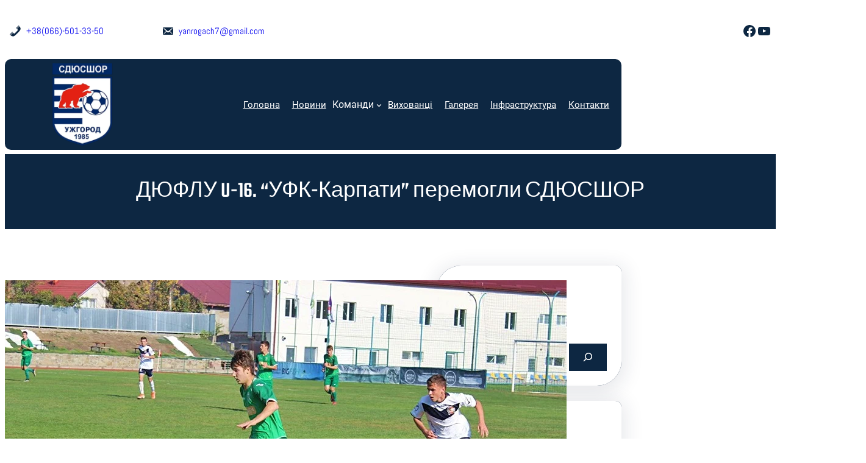

--- FILE ---
content_type: text/html; charset=UTF-8
request_url: https://sjfssor.com.ua/2019/10/19/%D0%B4%D1%8E%D1%84%D0%BB%D1%83-u-16-%D1%83%D1%84%D0%BA-%D0%BA%D0%B0%D1%80%D0%BF%D0%B0%D1%82%D0%B8-%D0%BF%D0%B5%D1%80%D0%B5%D0%BC%D0%BE%D0%B3%D0%BB%D0%B8-%D1%81%D0%B4%D1%8E%D1%81%D1%88%D0%BE%D1%80/
body_size: 31908
content:
<!DOCTYPE html>
<html lang="uk">
<head>
	<meta charset="UTF-8" />
	<meta name="viewport" content="width=device-width, initial-scale=1" />
<meta name='robots' content='index, follow, max-image-preview:large, max-snippet:-1, max-video-preview:-1' />
	<style>img:is([sizes="auto" i], [sizes^="auto," i]) { contain-intrinsic-size: 3000px 1500px }</style>
	
	<!-- This site is optimized with the Yoast SEO plugin v24.8 - https://yoast.com/wordpress/plugins/seo/ -->
	<link rel="canonical" href="https://sjfssor.com.ua/2019/10/19/дюфлу-u-16-уфк-карпати-перемогли-сдюсшор/" />
	<meta property="og:locale" content="uk_UA" />
	<meta property="og:type" content="article" />
	<meta property="og:title" content="ДЮФЛУ U-16. &quot;УФК-Карпати&quot; перемогли СДЮСШОР - СДЮСШОР з футболу" />
	<meta property="og:description" content="Фотозвіт матчу дивіться ТУТ ! 19-го жовтня на ужгородському стадіоні «Спартак» відбувся 7-ий тур чемпіонату ДЮФЛ України, де команди СДЮСШОР U-16 та U-14 вдома приймали львівські «УФК-Карпати». Першими традиційно на футбольний газон вийшли гравці вікової категорії U-16. З самого початку матчу гості прогнозовано почали грати першим номером, натомість ужгородці грали від оборони та намагались швидко [&hellip;]" />
	<meta property="og:url" content="https://sjfssor.com.ua/2019/10/19/дюфлу-u-16-уфк-карпати-перемогли-сдюсшор/" />
	<meta property="og:site_name" content="СДЮСШОР з футболу" />
	<meta property="article:publisher" content="https://www.facebook.com/groups/269479946857409/?fref=ts" />
	<meta property="article:published_time" content="2019-10-19T15:27:07+00:00" />
	<meta property="og:image" content="https://sjfssor.com.ua/wp-content/uploads/2019/10/72752163_2464558993639364_1886612578596028416_n.jpg" />
	<meta property="og:image:width" content="921" />
	<meta property="og:image:height" content="512" />
	<meta property="og:image:type" content="image/jpeg" />
	<meta name="author" content="sjfssor" />
	<meta name="twitter:card" content="summary_large_image" />
	<meta name="twitter:label1" content="Написано" />
	<meta name="twitter:data1" content="sjfssor" />
	<script type="application/ld+json" class="yoast-schema-graph">{"@context":"https://schema.org","@graph":[{"@type":"Article","@id":"https://sjfssor.com.ua/2019/10/19/%d0%b4%d1%8e%d1%84%d0%bb%d1%83-u-16-%d1%83%d1%84%d0%ba-%d0%ba%d0%b0%d1%80%d0%bf%d0%b0%d1%82%d0%b8-%d0%bf%d0%b5%d1%80%d0%b5%d0%bc%d0%be%d0%b3%d0%bb%d0%b8-%d1%81%d0%b4%d1%8e%d1%81%d1%88%d0%be%d1%80/#article","isPartOf":{"@id":"https://sjfssor.com.ua/2019/10/19/%d0%b4%d1%8e%d1%84%d0%bb%d1%83-u-16-%d1%83%d1%84%d0%ba-%d0%ba%d0%b0%d1%80%d0%bf%d0%b0%d1%82%d0%b8-%d0%bf%d0%b5%d1%80%d0%b5%d0%bc%d0%be%d0%b3%d0%bb%d0%b8-%d1%81%d0%b4%d1%8e%d1%81%d1%88%d0%be%d1%80/"},"author":{"name":"sjfssor","@id":"https://sjfssor.com.ua/#/schema/person/2fe03f7e50ba4d0a8ca6b99c81f052ae"},"headline":"ДЮФЛУ U-16. &#8220;УФК-Карпати&#8221; перемогли СДЮСШОР","datePublished":"2019-10-19T15:27:07+00:00","mainEntityOfPage":{"@id":"https://sjfssor.com.ua/2019/10/19/%d0%b4%d1%8e%d1%84%d0%bb%d1%83-u-16-%d1%83%d1%84%d0%ba-%d0%ba%d0%b0%d1%80%d0%bf%d0%b0%d1%82%d0%b8-%d0%bf%d0%b5%d1%80%d0%b5%d0%bc%d0%be%d0%b3%d0%bb%d0%b8-%d1%81%d0%b4%d1%8e%d1%81%d1%88%d0%be%d1%80/"},"wordCount":163,"publisher":{"@id":"https://sjfssor.com.ua/#organization"},"image":{"@id":"https://sjfssor.com.ua/2019/10/19/%d0%b4%d1%8e%d1%84%d0%bb%d1%83-u-16-%d1%83%d1%84%d0%ba-%d0%ba%d0%b0%d1%80%d0%bf%d0%b0%d1%82%d0%b8-%d0%bf%d0%b5%d1%80%d0%b5%d0%bc%d0%be%d0%b3%d0%bb%d0%b8-%d1%81%d0%b4%d1%8e%d1%81%d1%88%d0%be%d1%80/#primaryimage"},"thumbnailUrl":"https://sjfssor.com.ua/wp-content/uploads/2019/10/72752163_2464558993639364_1886612578596028416_n.jpg","articleSection":["Без рубрики"],"inLanguage":"uk"},{"@type":"WebPage","@id":"https://sjfssor.com.ua/2019/10/19/%d0%b4%d1%8e%d1%84%d0%bb%d1%83-u-16-%d1%83%d1%84%d0%ba-%d0%ba%d0%b0%d1%80%d0%bf%d0%b0%d1%82%d0%b8-%d0%bf%d0%b5%d1%80%d0%b5%d0%bc%d0%be%d0%b3%d0%bb%d0%b8-%d1%81%d0%b4%d1%8e%d1%81%d1%88%d0%be%d1%80/","url":"https://sjfssor.com.ua/2019/10/19/%d0%b4%d1%8e%d1%84%d0%bb%d1%83-u-16-%d1%83%d1%84%d0%ba-%d0%ba%d0%b0%d1%80%d0%bf%d0%b0%d1%82%d0%b8-%d0%bf%d0%b5%d1%80%d0%b5%d0%bc%d0%be%d0%b3%d0%bb%d0%b8-%d1%81%d0%b4%d1%8e%d1%81%d1%88%d0%be%d1%80/","name":"ДЮФЛУ U-16. \"УФК-Карпати\" перемогли СДЮСШОР - СДЮСШОР з футболу","isPartOf":{"@id":"https://sjfssor.com.ua/#website"},"primaryImageOfPage":{"@id":"https://sjfssor.com.ua/2019/10/19/%d0%b4%d1%8e%d1%84%d0%bb%d1%83-u-16-%d1%83%d1%84%d0%ba-%d0%ba%d0%b0%d1%80%d0%bf%d0%b0%d1%82%d0%b8-%d0%bf%d0%b5%d1%80%d0%b5%d0%bc%d0%be%d0%b3%d0%bb%d0%b8-%d1%81%d0%b4%d1%8e%d1%81%d1%88%d0%be%d1%80/#primaryimage"},"image":{"@id":"https://sjfssor.com.ua/2019/10/19/%d0%b4%d1%8e%d1%84%d0%bb%d1%83-u-16-%d1%83%d1%84%d0%ba-%d0%ba%d0%b0%d1%80%d0%bf%d0%b0%d1%82%d0%b8-%d0%bf%d0%b5%d1%80%d0%b5%d0%bc%d0%be%d0%b3%d0%bb%d0%b8-%d1%81%d0%b4%d1%8e%d1%81%d1%88%d0%be%d1%80/#primaryimage"},"thumbnailUrl":"https://sjfssor.com.ua/wp-content/uploads/2019/10/72752163_2464558993639364_1886612578596028416_n.jpg","datePublished":"2019-10-19T15:27:07+00:00","breadcrumb":{"@id":"https://sjfssor.com.ua/2019/10/19/%d0%b4%d1%8e%d1%84%d0%bb%d1%83-u-16-%d1%83%d1%84%d0%ba-%d0%ba%d0%b0%d1%80%d0%bf%d0%b0%d1%82%d0%b8-%d0%bf%d0%b5%d1%80%d0%b5%d0%bc%d0%be%d0%b3%d0%bb%d0%b8-%d1%81%d0%b4%d1%8e%d1%81%d1%88%d0%be%d1%80/#breadcrumb"},"inLanguage":"uk","potentialAction":[{"@type":"ReadAction","target":["https://sjfssor.com.ua/2019/10/19/%d0%b4%d1%8e%d1%84%d0%bb%d1%83-u-16-%d1%83%d1%84%d0%ba-%d0%ba%d0%b0%d1%80%d0%bf%d0%b0%d1%82%d0%b8-%d0%bf%d0%b5%d1%80%d0%b5%d0%bc%d0%be%d0%b3%d0%bb%d0%b8-%d1%81%d0%b4%d1%8e%d1%81%d1%88%d0%be%d1%80/"]}]},{"@type":"ImageObject","inLanguage":"uk","@id":"https://sjfssor.com.ua/2019/10/19/%d0%b4%d1%8e%d1%84%d0%bb%d1%83-u-16-%d1%83%d1%84%d0%ba-%d0%ba%d0%b0%d1%80%d0%bf%d0%b0%d1%82%d0%b8-%d0%bf%d0%b5%d1%80%d0%b5%d0%bc%d0%be%d0%b3%d0%bb%d0%b8-%d1%81%d0%b4%d1%8e%d1%81%d1%88%d0%be%d1%80/#primaryimage","url":"https://sjfssor.com.ua/wp-content/uploads/2019/10/72752163_2464558993639364_1886612578596028416_n.jpg","contentUrl":"https://sjfssor.com.ua/wp-content/uploads/2019/10/72752163_2464558993639364_1886612578596028416_n.jpg","width":921,"height":512},{"@type":"BreadcrumbList","@id":"https://sjfssor.com.ua/2019/10/19/%d0%b4%d1%8e%d1%84%d0%bb%d1%83-u-16-%d1%83%d1%84%d0%ba-%d0%ba%d0%b0%d1%80%d0%bf%d0%b0%d1%82%d0%b8-%d0%bf%d0%b5%d1%80%d0%b5%d0%bc%d0%be%d0%b3%d0%bb%d0%b8-%d1%81%d0%b4%d1%8e%d1%81%d1%88%d0%be%d1%80/#breadcrumb","itemListElement":[{"@type":"ListItem","position":1,"name":"Home","item":"https://sjfssor.com.ua/"},{"@type":"ListItem","position":2,"name":"ДЮФЛУ U-16. &#8220;УФК-Карпати&#8221; перемогли СДЮСШОР"}]},{"@type":"WebSite","@id":"https://sjfssor.com.ua/#website","url":"https://sjfssor.com.ua/","name":"СДЮСШОР з футболу","description":"СДЮСШОР з футболу Ужгород","publisher":{"@id":"https://sjfssor.com.ua/#organization"},"potentialAction":[{"@type":"SearchAction","target":{"@type":"EntryPoint","urlTemplate":"https://sjfssor.com.ua/?s={search_term_string}"},"query-input":{"@type":"PropertyValueSpecification","valueRequired":true,"valueName":"search_term_string"}}],"inLanguage":"uk"},{"@type":"Organization","@id":"https://sjfssor.com.ua/#organization","name":"СДЮСШОР з футболу м. Ужгород","url":"https://sjfssor.com.ua/","logo":{"@type":"ImageObject","inLanguage":"uk","@id":"https://sjfssor.com.ua/#/schema/logo/image/","url":"https://sjfssor.com.ua/wp-content/uploads/2025/05/cropped-logo-blue-2-1.png","contentUrl":"https://sjfssor.com.ua/wp-content/uploads/2025/05/cropped-logo-blue-2-1.png","width":512,"height":512,"caption":"СДЮСШОР з футболу м. Ужгород"},"image":{"@id":"https://sjfssor.com.ua/#/schema/logo/image/"},"sameAs":["https://www.facebook.com/groups/269479946857409/?fref=ts"]},{"@type":"Person","@id":"https://sjfssor.com.ua/#/schema/person/2fe03f7e50ba4d0a8ca6b99c81f052ae","name":"sjfssor"}]}</script>
	<!-- / Yoast SEO plugin. -->


<title>ДЮФЛУ U-16. &quot;УФК-Карпати&quot; перемогли СДЮСШОР - СДЮСШОР з футболу</title>
<link rel="alternate" type="application/rss+xml" title="СДЮСШОР з футболу &raquo; стрічка" href="https://sjfssor.com.ua/feed/" />
<link rel="alternate" type="application/rss+xml" title="СДЮСШОР з футболу &raquo; Канал коментарів" href="https://sjfssor.com.ua/comments/feed/" />
<script>
window._wpemojiSettings = {"baseUrl":"https:\/\/s.w.org\/images\/core\/emoji\/15.0.3\/72x72\/","ext":".png","svgUrl":"https:\/\/s.w.org\/images\/core\/emoji\/15.0.3\/svg\/","svgExt":".svg","source":{"concatemoji":"https:\/\/sjfssor.com.ua\/wp-includes\/js\/wp-emoji-release.min.js?ver=6.7.2"}};
/*! This file is auto-generated */
!function(i,n){var o,s,e;function c(e){try{var t={supportTests:e,timestamp:(new Date).valueOf()};sessionStorage.setItem(o,JSON.stringify(t))}catch(e){}}function p(e,t,n){e.clearRect(0,0,e.canvas.width,e.canvas.height),e.fillText(t,0,0);var t=new Uint32Array(e.getImageData(0,0,e.canvas.width,e.canvas.height).data),r=(e.clearRect(0,0,e.canvas.width,e.canvas.height),e.fillText(n,0,0),new Uint32Array(e.getImageData(0,0,e.canvas.width,e.canvas.height).data));return t.every(function(e,t){return e===r[t]})}function u(e,t,n){switch(t){case"flag":return n(e,"\ud83c\udff3\ufe0f\u200d\u26a7\ufe0f","\ud83c\udff3\ufe0f\u200b\u26a7\ufe0f")?!1:!n(e,"\ud83c\uddfa\ud83c\uddf3","\ud83c\uddfa\u200b\ud83c\uddf3")&&!n(e,"\ud83c\udff4\udb40\udc67\udb40\udc62\udb40\udc65\udb40\udc6e\udb40\udc67\udb40\udc7f","\ud83c\udff4\u200b\udb40\udc67\u200b\udb40\udc62\u200b\udb40\udc65\u200b\udb40\udc6e\u200b\udb40\udc67\u200b\udb40\udc7f");case"emoji":return!n(e,"\ud83d\udc26\u200d\u2b1b","\ud83d\udc26\u200b\u2b1b")}return!1}function f(e,t,n){var r="undefined"!=typeof WorkerGlobalScope&&self instanceof WorkerGlobalScope?new OffscreenCanvas(300,150):i.createElement("canvas"),a=r.getContext("2d",{willReadFrequently:!0}),o=(a.textBaseline="top",a.font="600 32px Arial",{});return e.forEach(function(e){o[e]=t(a,e,n)}),o}function t(e){var t=i.createElement("script");t.src=e,t.defer=!0,i.head.appendChild(t)}"undefined"!=typeof Promise&&(o="wpEmojiSettingsSupports",s=["flag","emoji"],n.supports={everything:!0,everythingExceptFlag:!0},e=new Promise(function(e){i.addEventListener("DOMContentLoaded",e,{once:!0})}),new Promise(function(t){var n=function(){try{var e=JSON.parse(sessionStorage.getItem(o));if("object"==typeof e&&"number"==typeof e.timestamp&&(new Date).valueOf()<e.timestamp+604800&&"object"==typeof e.supportTests)return e.supportTests}catch(e){}return null}();if(!n){if("undefined"!=typeof Worker&&"undefined"!=typeof OffscreenCanvas&&"undefined"!=typeof URL&&URL.createObjectURL&&"undefined"!=typeof Blob)try{var e="postMessage("+f.toString()+"("+[JSON.stringify(s),u.toString(),p.toString()].join(",")+"));",r=new Blob([e],{type:"text/javascript"}),a=new Worker(URL.createObjectURL(r),{name:"wpTestEmojiSupports"});return void(a.onmessage=function(e){c(n=e.data),a.terminate(),t(n)})}catch(e){}c(n=f(s,u,p))}t(n)}).then(function(e){for(var t in e)n.supports[t]=e[t],n.supports.everything=n.supports.everything&&n.supports[t],"flag"!==t&&(n.supports.everythingExceptFlag=n.supports.everythingExceptFlag&&n.supports[t]);n.supports.everythingExceptFlag=n.supports.everythingExceptFlag&&!n.supports.flag,n.DOMReady=!1,n.readyCallback=function(){n.DOMReady=!0}}).then(function(){return e}).then(function(){var e;n.supports.everything||(n.readyCallback(),(e=n.source||{}).concatemoji?t(e.concatemoji):e.wpemoji&&e.twemoji&&(t(e.twemoji),t(e.wpemoji)))}))}((window,document),window._wpemojiSettings);
</script>

<link rel='stylesheet' id='metaslider-flex-slider-css' href='https://sjfssor.com.ua/wp-content/plugins/ml-slider/assets/sliders/flexslider/flexslider.css?ver=3.98.0' media='all' property='stylesheet' />
<link rel='stylesheet' id='metaslider-public-css' href='https://sjfssor.com.ua/wp-content/plugins/ml-slider/assets/metaslider/public.css?ver=3.98.0' media='all' property='stylesheet' />
<style id='metaslider-public-inline-css'>
#metaslider-id-12561 .flexslider .flex-direction-nav li a { background: #333333 }
#metaslider-id-12561 .flexslider .flex-direction-nav li a:hover { background: #333333 }
#metaslider-id-12561 .flexslider .flex-direction-nav li a:after { background-color: #ffffff }
#metaslider-id-12561 .flexslider .flex-direction-nav li a:hover:after { background-color: #ffffff }
#metaslider-id-12561 .flexslider .flex-control-nav li a:not(.flex-active) { background: rgba(0,0,0,0.5) }
#metaslider-id-12561 .flexslider .flex-control-nav li a:hover { background: rgba(0,0,0,0.7) }
#metaslider-id-12561 .flexslider .flex-control-nav li a.flex-active { background: rgba(0,0,0,0.9) }
#metaslider-id-12561 .flexslider .caption-wrap { background: #000000 }
#metaslider-id-12561 .flexslider .caption-wrap { color: #ffffff }
#metaslider-id-12561 .flexslider .caption-wrap a { color: #ffffff }
#metaslider-id-12561 .flexslider .flex-pauseplay .flex-pause, #metaslider-id-12561 .flexslider .flex-pauseplay .flex-play { background-color: #000000 }
#metaslider-id-12561 .flexslider .flex-pauseplay a:hover { background-color: #000000 }
#metaslider-id-12561 .flexslider .flex-pauseplay a:before { color: #ffffff }
#metaslider-id-12561 .flexslider .flex-pauseplay a:hover:before { color: #ffffff }
#metaslider-id-12561 .slides li { background-color: #fff }
#metaslider-id-12561 .flexslider .flex-progress-bar { background-color: #fff }

        #metaslider_12561.flexslider .slides li {margin-right: 5px !important;}
                    @keyframes infiniteloop_12561 {
                        0% {
                            transform: translateX(0);
                            visibility: visible;
                        }
                        100% {
                            transform: translateX(calc(-155px * 11));
                            visibility: visible;
                        }
                    }
                    #metaslider_12561.flexslider .slides {
                        -webkit-animation: infiniteloop_12561 27511ms linear infinite;
                                animation: infiniteloop_12561 27511ms linear infinite;
                        display: flex;
                        width: calc(155px * 22);
                    }
                    #metaslider_12561.flexslider .slides:hover{
                        animation-play-state: paused;
                    }
                
 
            #metaslider_12561.flexslider .flex-pauseplay {
               display: none;
            }@media only screen and (max-width: 767px) {body.metaslider-plugin:after { display: none; content: "smartphone"; } .hide-arrows-smartphone .flex-direction-nav, .hide-navigation-smartphone .flex-control-paging, .hide-navigation-smartphone .flex-control-nav, .hide-navigation-smartphone .filmstrip, .hide-slideshow-smartphone, .metaslider-hidden-content.hide-smartphone{ display: none!important; }}@media only screen and (min-width : 768px) and (max-width: 1023px) {body.metaslider-plugin:after { display: none; content: "tablet"; } .hide-arrows-tablet .flex-direction-nav, .hide-navigation-tablet .flex-control-paging, .hide-navigation-tablet .flex-control-nav, .hide-navigation-tablet .filmstrip, .hide-slideshow-tablet, .metaslider-hidden-content.hide-tablet{ display: none!important; }}@media only screen and (min-width : 1024px) and (max-width: 1439px) {body.metaslider-plugin:after { display: none; content: "laptop"; } .hide-arrows-laptop .flex-direction-nav, .hide-navigation-laptop .flex-control-paging, .hide-navigation-laptop .flex-control-nav, .hide-navigation-laptop .filmstrip, .hide-slideshow-laptop, .metaslider-hidden-content.hide-laptop{ display: none!important; }}@media only screen and (min-width : 1440px) {body.metaslider-plugin:after { display: none; content: "desktop"; } .hide-arrows-desktop .flex-direction-nav, .hide-navigation-desktop .flex-control-paging, .hide-navigation-desktop .flex-control-nav, .hide-navigation-desktop .filmstrip, .hide-slideshow-desktop, .metaslider-hidden-content.hide-desktop{ display: none!important; }}
</style>
<link rel='stylesheet' id='metaslider_default-base_theme_styles-css' href='https://sjfssor.com.ua/wp-content/plugins/ml-slider/themes/default-base/v1.0.0/style.css?ver=1.0.0' media='all' property='stylesheet' />
<style id='wp-block-paragraph-inline-css'>
.is-small-text{font-size:.875em}.is-regular-text{font-size:1em}.is-large-text{font-size:2.25em}.is-larger-text{font-size:3em}.has-drop-cap:not(:focus):first-letter{float:left;font-size:8.4em;font-style:normal;font-weight:100;line-height:.68;margin:.05em .1em 0 0;text-transform:uppercase}body.rtl .has-drop-cap:not(:focus):first-letter{float:none;margin-left:.1em}p.has-drop-cap.has-background{overflow:hidden}:root :where(p.has-background){padding:1.25em 2.375em}:where(p.has-text-color:not(.has-link-color)) a{color:inherit}p.has-text-align-left[style*="writing-mode:vertical-lr"],p.has-text-align-right[style*="writing-mode:vertical-rl"]{rotate:180deg}
</style>
<style id='wp-block-columns-inline-css'>
.wp-block-columns{align-items:normal!important;box-sizing:border-box;display:flex;flex-wrap:wrap!important}@media (min-width:782px){.wp-block-columns{flex-wrap:nowrap!important}}.wp-block-columns.are-vertically-aligned-top{align-items:flex-start}.wp-block-columns.are-vertically-aligned-center{align-items:center}.wp-block-columns.are-vertically-aligned-bottom{align-items:flex-end}@media (max-width:781px){.wp-block-columns:not(.is-not-stacked-on-mobile)>.wp-block-column{flex-basis:100%!important}}@media (min-width:782px){.wp-block-columns:not(.is-not-stacked-on-mobile)>.wp-block-column{flex-basis:0;flex-grow:1}.wp-block-columns:not(.is-not-stacked-on-mobile)>.wp-block-column[style*=flex-basis]{flex-grow:0}}.wp-block-columns.is-not-stacked-on-mobile{flex-wrap:nowrap!important}.wp-block-columns.is-not-stacked-on-mobile>.wp-block-column{flex-basis:0;flex-grow:1}.wp-block-columns.is-not-stacked-on-mobile>.wp-block-column[style*=flex-basis]{flex-grow:0}:where(.wp-block-columns){margin-bottom:1.75em}:where(.wp-block-columns.has-background){padding:1.25em 2.375em}.wp-block-column{flex-grow:1;min-width:0;overflow-wrap:break-word;word-break:break-word}.wp-block-column.is-vertically-aligned-top{align-self:flex-start}.wp-block-column.is-vertically-aligned-center{align-self:center}.wp-block-column.is-vertically-aligned-bottom{align-self:flex-end}.wp-block-column.is-vertically-aligned-stretch{align-self:stretch}.wp-block-column.is-vertically-aligned-bottom,.wp-block-column.is-vertically-aligned-center,.wp-block-column.is-vertically-aligned-top{width:100%}
</style>
<link rel='stylesheet' id='wp-block-social-links-css' href='https://sjfssor.com.ua/wp-includes/blocks/social-links/style.min.css?ver=6.7.2' media='all' />
<style id='wp-block-site-logo-inline-css'>
.wp-block-site-logo{box-sizing:border-box;line-height:0}.wp-block-site-logo a{display:inline-block;line-height:0}.wp-block-site-logo.is-default-size img{height:auto;width:120px}.wp-block-site-logo img{height:auto;max-width:100%}.wp-block-site-logo a,.wp-block-site-logo img{border-radius:inherit}.wp-block-site-logo.aligncenter{margin-left:auto;margin-right:auto;text-align:center}:root :where(.wp-block-site-logo.is-style-rounded){border-radius:9999px}
</style>
<style id='wp-block-navigation-link-inline-css'>
.wp-block-navigation .wp-block-navigation-item__label{overflow-wrap:break-word}.wp-block-navigation .wp-block-navigation-item__description{display:none}.link-ui-tools{border-top:1px solid #f0f0f0;padding:8px}.link-ui-block-inserter{padding-top:8px}.link-ui-block-inserter__back{margin-left:8px;text-transform:uppercase}
</style>
<link rel='stylesheet' id='wp-block-navigation-css' href='https://sjfssor.com.ua/wp-includes/blocks/navigation/style.min.css?ver=6.7.2' media='all' />
<style id='wp-block-group-inline-css'>
.wp-block-group{box-sizing:border-box}:where(.wp-block-group.wp-block-group-is-layout-constrained){position:relative}
</style>
<style id='wp-block-group-theme-inline-css'>
:where(.wp-block-group.has-background){padding:1.25em 2.375em}
</style>
<style id='wp-block-template-part-theme-inline-css'>
:root :where(.wp-block-template-part.has-background){margin-bottom:0;margin-top:0;padding:1.25em 2.375em}
</style>
<style id='wp-block-post-title-inline-css'>
.wp-block-post-title{box-sizing:border-box;word-break:break-word}.wp-block-post-title :where(a){display:inline-block;font-family:inherit;font-size:inherit;font-style:inherit;font-weight:inherit;letter-spacing:inherit;line-height:inherit;text-decoration:inherit}
</style>
<link rel='stylesheet' id='wp-block-cover-css' href='https://sjfssor.com.ua/wp-includes/blocks/cover/style.min.css?ver=6.7.2' media='all' />
<style id='wp-block-post-featured-image-inline-css'>
.wp-block-post-featured-image{margin-left:0;margin-right:0}.wp-block-post-featured-image a{display:block;height:100%}.wp-block-post-featured-image :where(img){box-sizing:border-box;height:auto;max-width:100%;vertical-align:bottom;width:100%}.wp-block-post-featured-image.alignfull img,.wp-block-post-featured-image.alignwide img{width:100%}.wp-block-post-featured-image .wp-block-post-featured-image__overlay.has-background-dim{background-color:#000;inset:0;position:absolute}.wp-block-post-featured-image{position:relative}.wp-block-post-featured-image .wp-block-post-featured-image__overlay.has-background-gradient{background-color:initial}.wp-block-post-featured-image .wp-block-post-featured-image__overlay.has-background-dim-0{opacity:0}.wp-block-post-featured-image .wp-block-post-featured-image__overlay.has-background-dim-10{opacity:.1}.wp-block-post-featured-image .wp-block-post-featured-image__overlay.has-background-dim-20{opacity:.2}.wp-block-post-featured-image .wp-block-post-featured-image__overlay.has-background-dim-30{opacity:.3}.wp-block-post-featured-image .wp-block-post-featured-image__overlay.has-background-dim-40{opacity:.4}.wp-block-post-featured-image .wp-block-post-featured-image__overlay.has-background-dim-50{opacity:.5}.wp-block-post-featured-image .wp-block-post-featured-image__overlay.has-background-dim-60{opacity:.6}.wp-block-post-featured-image .wp-block-post-featured-image__overlay.has-background-dim-70{opacity:.7}.wp-block-post-featured-image .wp-block-post-featured-image__overlay.has-background-dim-80{opacity:.8}.wp-block-post-featured-image .wp-block-post-featured-image__overlay.has-background-dim-90{opacity:.9}.wp-block-post-featured-image .wp-block-post-featured-image__overlay.has-background-dim-100{opacity:1}.wp-block-post-featured-image:where(.alignleft,.alignright){width:100%}
</style>
<style id='wp-block-post-content-inline-css'>
.wp-block-post-content{display:flow-root}
</style>
<style id='wp-block-post-terms-inline-css'>
.wp-block-post-terms{box-sizing:border-box}.wp-block-post-terms .wp-block-post-terms__separator{white-space:pre-wrap}
</style>
<style id='wp-block-heading-inline-css'>
h1.has-background,h2.has-background,h3.has-background,h4.has-background,h5.has-background,h6.has-background{padding:1.25em 2.375em}h1.has-text-align-left[style*=writing-mode]:where([style*=vertical-lr]),h1.has-text-align-right[style*=writing-mode]:where([style*=vertical-rl]),h2.has-text-align-left[style*=writing-mode]:where([style*=vertical-lr]),h2.has-text-align-right[style*=writing-mode]:where([style*=vertical-rl]),h3.has-text-align-left[style*=writing-mode]:where([style*=vertical-lr]),h3.has-text-align-right[style*=writing-mode]:where([style*=vertical-rl]),h4.has-text-align-left[style*=writing-mode]:where([style*=vertical-lr]),h4.has-text-align-right[style*=writing-mode]:where([style*=vertical-rl]),h5.has-text-align-left[style*=writing-mode]:where([style*=vertical-lr]),h5.has-text-align-right[style*=writing-mode]:where([style*=vertical-rl]),h6.has-text-align-left[style*=writing-mode]:where([style*=vertical-lr]),h6.has-text-align-right[style*=writing-mode]:where([style*=vertical-rl]){rotate:180deg}
</style>
<style id='wp-block-post-excerpt-inline-css'>
:where(.wp-block-post-excerpt){box-sizing:border-box;margin-bottom:var(--wp--style--block-gap);margin-top:var(--wp--style--block-gap)}.wp-block-post-excerpt__excerpt{margin-bottom:0;margin-top:0}.wp-block-post-excerpt__more-text{margin-bottom:0;margin-top:var(--wp--style--block-gap)}.wp-block-post-excerpt__more-link{display:inline-block}
</style>
<style id='wp-block-post-template-inline-css'>
.wp-block-post-template{list-style:none;margin-bottom:0;margin-top:0;max-width:100%;padding:0}.wp-block-post-template.is-flex-container{display:flex;flex-direction:row;flex-wrap:wrap;gap:1.25em}.wp-block-post-template.is-flex-container>li{margin:0;width:100%}@media (min-width:600px){.wp-block-post-template.is-flex-container.is-flex-container.columns-2>li{width:calc(50% - .625em)}.wp-block-post-template.is-flex-container.is-flex-container.columns-3>li{width:calc(33.33333% - .83333em)}.wp-block-post-template.is-flex-container.is-flex-container.columns-4>li{width:calc(25% - .9375em)}.wp-block-post-template.is-flex-container.is-flex-container.columns-5>li{width:calc(20% - 1em)}.wp-block-post-template.is-flex-container.is-flex-container.columns-6>li{width:calc(16.66667% - 1.04167em)}}@media (max-width:600px){.wp-block-post-template-is-layout-grid.wp-block-post-template-is-layout-grid.wp-block-post-template-is-layout-grid.wp-block-post-template-is-layout-grid{grid-template-columns:1fr}}.wp-block-post-template-is-layout-constrained>li>.alignright,.wp-block-post-template-is-layout-flow>li>.alignright{float:right;margin-inline-end:0;margin-inline-start:2em}.wp-block-post-template-is-layout-constrained>li>.alignleft,.wp-block-post-template-is-layout-flow>li>.alignleft{float:left;margin-inline-end:2em;margin-inline-start:0}.wp-block-post-template-is-layout-constrained>li>.aligncenter,.wp-block-post-template-is-layout-flow>li>.aligncenter{margin-inline-end:auto;margin-inline-start:auto}
</style>
<style id='wp-block-search-inline-css'>
.wp-block-search__button{margin-left:10px;word-break:normal}.wp-block-search__button.has-icon{line-height:0}.wp-block-search__button svg{height:1.25em;min-height:24px;min-width:24px;width:1.25em;fill:currentColor;vertical-align:text-bottom}:where(.wp-block-search__button){border:1px solid #ccc;padding:6px 10px}.wp-block-search__inside-wrapper{display:flex;flex:auto;flex-wrap:nowrap;max-width:100%}.wp-block-search__label{width:100%}.wp-block-search__input{appearance:none;border:1px solid #949494;flex-grow:1;margin-left:0;margin-right:0;min-width:3rem;padding:8px;text-decoration:unset!important}.wp-block-search.wp-block-search__button-only .wp-block-search__button{flex-shrink:0;margin-left:0;max-width:100%}.wp-block-search.wp-block-search__button-only .wp-block-search__button[aria-expanded=true]{max-width:calc(100% - 100px)}.wp-block-search.wp-block-search__button-only .wp-block-search__inside-wrapper{min-width:0!important;transition-property:width}.wp-block-search.wp-block-search__button-only .wp-block-search__input{flex-basis:100%;transition-duration:.3s}.wp-block-search.wp-block-search__button-only.wp-block-search__searchfield-hidden,.wp-block-search.wp-block-search__button-only.wp-block-search__searchfield-hidden .wp-block-search__inside-wrapper{overflow:hidden}.wp-block-search.wp-block-search__button-only.wp-block-search__searchfield-hidden .wp-block-search__input{border-left-width:0!important;border-right-width:0!important;flex-basis:0;flex-grow:0;margin:0;min-width:0!important;padding-left:0!important;padding-right:0!important;width:0!important}:where(.wp-block-search__input){font-family:inherit;font-size:inherit;font-style:inherit;font-weight:inherit;letter-spacing:inherit;line-height:inherit;text-transform:inherit}:where(.wp-block-search__button-inside .wp-block-search__inside-wrapper){border:1px solid #949494;box-sizing:border-box;padding:4px}:where(.wp-block-search__button-inside .wp-block-search__inside-wrapper) .wp-block-search__input{border:none;border-radius:0;padding:0 4px}:where(.wp-block-search__button-inside .wp-block-search__inside-wrapper) .wp-block-search__input:focus{outline:none}:where(.wp-block-search__button-inside .wp-block-search__inside-wrapper) :where(.wp-block-search__button){padding:4px 8px}.wp-block-search.aligncenter .wp-block-search__inside-wrapper{margin:auto}.wp-block[data-align=right] .wp-block-search.wp-block-search__button-only .wp-block-search__inside-wrapper{float:right}
</style>
<style id='wp-block-search-theme-inline-css'>
.wp-block-search .wp-block-search__label{font-weight:700}.wp-block-search__button{border:1px solid #ccc;padding:.375em .625em}
</style>
<style id='wp-block-archives-inline-css'>
.wp-block-archives{box-sizing:border-box}.wp-block-archives-dropdown label{display:block}
</style>
<style id='wp-block-spacer-inline-css'>
.wp-block-spacer{clear:both}
</style>
<style id='wp-emoji-styles-inline-css'>

	img.wp-smiley, img.emoji {
		display: inline !important;
		border: none !important;
		box-shadow: none !important;
		height: 1em !important;
		width: 1em !important;
		margin: 0 0.07em !important;
		vertical-align: -0.1em !important;
		background: none !important;
		padding: 0 !important;
	}
</style>
<style id='wp-block-library-inline-css'>
:root{--wp-admin-theme-color:#007cba;--wp-admin-theme-color--rgb:0,124,186;--wp-admin-theme-color-darker-10:#006ba1;--wp-admin-theme-color-darker-10--rgb:0,107,161;--wp-admin-theme-color-darker-20:#005a87;--wp-admin-theme-color-darker-20--rgb:0,90,135;--wp-admin-border-width-focus:2px;--wp-block-synced-color:#7a00df;--wp-block-synced-color--rgb:122,0,223;--wp-bound-block-color:var(--wp-block-synced-color)}@media (min-resolution:192dpi){:root{--wp-admin-border-width-focus:1.5px}}.wp-element-button{cursor:pointer}:root{--wp--preset--font-size--normal:16px;--wp--preset--font-size--huge:42px}:root .has-very-light-gray-background-color{background-color:#eee}:root .has-very-dark-gray-background-color{background-color:#313131}:root .has-very-light-gray-color{color:#eee}:root .has-very-dark-gray-color{color:#313131}:root .has-vivid-green-cyan-to-vivid-cyan-blue-gradient-background{background:linear-gradient(135deg,#00d084,#0693e3)}:root .has-purple-crush-gradient-background{background:linear-gradient(135deg,#34e2e4,#4721fb 50%,#ab1dfe)}:root .has-hazy-dawn-gradient-background{background:linear-gradient(135deg,#faaca8,#dad0ec)}:root .has-subdued-olive-gradient-background{background:linear-gradient(135deg,#fafae1,#67a671)}:root .has-atomic-cream-gradient-background{background:linear-gradient(135deg,#fdd79a,#004a59)}:root .has-nightshade-gradient-background{background:linear-gradient(135deg,#330968,#31cdcf)}:root .has-midnight-gradient-background{background:linear-gradient(135deg,#020381,#2874fc)}.has-regular-font-size{font-size:1em}.has-larger-font-size{font-size:2.625em}.has-normal-font-size{font-size:var(--wp--preset--font-size--normal)}.has-huge-font-size{font-size:var(--wp--preset--font-size--huge)}.has-text-align-center{text-align:center}.has-text-align-left{text-align:left}.has-text-align-right{text-align:right}#end-resizable-editor-section{display:none}.aligncenter{clear:both}.items-justified-left{justify-content:flex-start}.items-justified-center{justify-content:center}.items-justified-right{justify-content:flex-end}.items-justified-space-between{justify-content:space-between}.screen-reader-text{border:0;clip:rect(1px,1px,1px,1px);clip-path:inset(50%);height:1px;margin:-1px;overflow:hidden;padding:0;position:absolute;width:1px;word-wrap:normal!important}.screen-reader-text:focus{background-color:#ddd;clip:auto!important;clip-path:none;color:#444;display:block;font-size:1em;height:auto;left:5px;line-height:normal;padding:15px 23px 14px;text-decoration:none;top:5px;width:auto;z-index:100000}html :where(.has-border-color){border-style:solid}html :where([style*=border-top-color]){border-top-style:solid}html :where([style*=border-right-color]){border-right-style:solid}html :where([style*=border-bottom-color]){border-bottom-style:solid}html :where([style*=border-left-color]){border-left-style:solid}html :where([style*=border-width]){border-style:solid}html :where([style*=border-top-width]){border-top-style:solid}html :where([style*=border-right-width]){border-right-style:solid}html :where([style*=border-bottom-width]){border-bottom-style:solid}html :where([style*=border-left-width]){border-left-style:solid}html :where(img[class*=wp-image-]){height:auto;max-width:100%}:where(figure){margin:0 0 1em}html :where(.is-position-sticky){--wp-admin--admin-bar--position-offset:var(--wp-admin--admin-bar--height,0px)}@media screen and (max-width:600px){html :where(.is-position-sticky){--wp-admin--admin-bar--position-offset:0px}}
</style>
<style id='global-styles-inline-css'>
:root{--wp--preset--aspect-ratio--square: 1;--wp--preset--aspect-ratio--4-3: 4/3;--wp--preset--aspect-ratio--3-4: 3/4;--wp--preset--aspect-ratio--3-2: 3/2;--wp--preset--aspect-ratio--2-3: 2/3;--wp--preset--aspect-ratio--16-9: 16/9;--wp--preset--aspect-ratio--9-16: 9/16;--wp--preset--color--black: #000000;--wp--preset--color--cyan-bluish-gray: #abb8c3;--wp--preset--color--white: #ffffff;--wp--preset--color--pale-pink: #f78da7;--wp--preset--color--vivid-red: #cf2e2e;--wp--preset--color--luminous-vivid-orange: #ff6900;--wp--preset--color--luminous-vivid-amber: #fcb900;--wp--preset--color--light-green-cyan: #7bdcb5;--wp--preset--color--vivid-green-cyan: #00d084;--wp--preset--color--pale-cyan-blue: #8ed1fc;--wp--preset--color--vivid-cyan-blue: #0693e3;--wp--preset--color--vivid-purple: #9b51e0;--wp--preset--color--accent: #0d2742;--wp--preset--color--background: #fff;--wp--preset--color--fourground: #f5fafd;--wp--preset--color--secbackground: #ebf3ff;--wp--preset--color--primary: #000000;--wp--preset--color--secondary: #fff;--wp--preset--color--tertiary: #121212;--wp--preset--gradient--vivid-cyan-blue-to-vivid-purple: linear-gradient(135deg,rgba(6,147,227,1) 0%,rgb(155,81,224) 100%);--wp--preset--gradient--light-green-cyan-to-vivid-green-cyan: linear-gradient(135deg,rgb(122,220,180) 0%,rgb(0,208,130) 100%);--wp--preset--gradient--luminous-vivid-amber-to-luminous-vivid-orange: linear-gradient(135deg,rgba(252,185,0,1) 0%,rgba(255,105,0,1) 100%);--wp--preset--gradient--luminous-vivid-orange-to-vivid-red: linear-gradient(135deg,rgba(255,105,0,1) 0%,rgb(207,46,46) 100%);--wp--preset--gradient--very-light-gray-to-cyan-bluish-gray: linear-gradient(135deg,rgb(238,238,238) 0%,rgb(169,184,195) 100%);--wp--preset--gradient--cool-to-warm-spectrum: linear-gradient(135deg,rgb(74,234,220) 0%,rgb(151,120,209) 20%,rgb(207,42,186) 40%,rgb(238,44,130) 60%,rgb(251,105,98) 80%,rgb(254,248,76) 100%);--wp--preset--gradient--blush-light-purple: linear-gradient(135deg,rgb(255,206,236) 0%,rgb(152,150,240) 100%);--wp--preset--gradient--blush-bordeaux: linear-gradient(135deg,rgb(254,205,165) 0%,rgb(254,45,45) 50%,rgb(107,0,62) 100%);--wp--preset--gradient--luminous-dusk: linear-gradient(135deg,rgb(255,203,112) 0%,rgb(199,81,192) 50%,rgb(65,88,208) 100%);--wp--preset--gradient--pale-ocean: linear-gradient(135deg,rgb(255,245,203) 0%,rgb(182,227,212) 50%,rgb(51,167,181) 100%);--wp--preset--gradient--electric-grass: linear-gradient(135deg,rgb(202,248,128) 0%,rgb(113,206,126) 100%);--wp--preset--gradient--midnight: linear-gradient(135deg,rgb(2,3,129) 0%,rgb(40,116,252) 100%);--wp--preset--gradient--vertical-secondary-to-tertiary: linear-gradient(to bottom,var(--wp--preset--color--secondary) 0%,var(--wp--preset--color--tertiary) 100%);--wp--preset--gradient--vertical-secondary-to-background: linear-gradient(to bottom,var(--wp--preset--color--secondary) 0%,var(--wp--preset--color--background) 100%);--wp--preset--gradient--vertical-tertiary-to-background: linear-gradient(to bottom,var(--wp--preset--color--tertiary) 0%,var(--wp--preset--color--background) 100%);--wp--preset--gradient--diagonal-primary-to-primary: linear-gradient(to bottom right,var(--wp--preset--color--primary) 0%,var(--wp--preset--color--primary) 100%);--wp--preset--gradient--diagonal-secondary-to-background: linear-gradient(to bottom right,var(--wp--preset--color--secondary) 50%,var(--wp--preset--color--background) 50%);--wp--preset--gradient--diagonal-background-to-secondary: linear-gradient(to bottom right,var(--wp--preset--color--background) 50%,var(--wp--preset--color--secondary) 50%);--wp--preset--gradient--diagonal-tertiary-to-background: linear-gradient(to bottom right,var(--wp--preset--color--tertiary) 50%,var(--wp--preset--color--background) 50%);--wp--preset--gradient--diagonal-background-to-tertiary: linear-gradient(to bottom right,var(--wp--preset--color--background) 50%,var(--wp--preset--color--tertiary) 50%);--wp--preset--font-size--small: 15px;--wp--preset--font-size--medium: 16px;--wp--preset--font-size--large: clamp(28px,4.2vw,32px);--wp--preset--font-size--x-large: 42px;--wp--preset--font-size--tiny: 13px;--wp--preset--font-size--extra-small: 14px;--wp--preset--font-size--upper-heading: 18px;--wp--preset--font-size--normal: clamp(18px,1.6vw,20px);--wp--preset--font-size--content-heading: clamp(22px,4.2vw,24px);--wp--preset--font-size--extra-large: clamp(32px,6vw,36px);--wp--preset--font-size--huge: clamp(36px,5.2vw,80px);--wp--preset--font-family--teko: Teko, sans-serif;--wp--preset--font-family--abel: 'Abel', sans-serif;--wp--preset--font-family--poppins: Poppins, serif;--wp--preset--font-family--montserrat: Montserrat, sans-serif;--wp--preset--font-family--calibri: Calibri;--wp--preset--font-family--roboto: Roboto, sans-serif;--wp--preset--spacing--20: 0.44rem;--wp--preset--spacing--30: 0.67rem;--wp--preset--spacing--40: 1rem;--wp--preset--spacing--50: 1.5rem;--wp--preset--spacing--60: 2.25rem;--wp--preset--spacing--70: 3.38rem;--wp--preset--spacing--80: 5.06rem;--wp--preset--shadow--natural: 6px 6px 9px rgba(0, 0, 0, 0.2);--wp--preset--shadow--deep: 12px 12px 50px rgba(0, 0, 0, 0.4);--wp--preset--shadow--sharp: 6px 6px 0px rgba(0, 0, 0, 0.2);--wp--preset--shadow--outlined: 6px 6px 0px -3px rgba(255, 255, 255, 1), 6px 6px rgba(0, 0, 0, 1);--wp--preset--shadow--crisp: 6px 6px 0px rgba(0, 0, 0, 1);--wp--custom--spacing--baseline: 16px;--wp--custom--spacing--gap--horizontal: clamp( calc( 1.5 * var( --wp--custom--spacing--baseline ) ), 2.222vw, calc( 2 * var( --wp--custom--spacing--baseline ) ) );--wp--custom--spacing--gap--vertical: clamp( calc( 1.5 * var( --wp--custom--spacing--baseline ) ), 3.333vw, calc( 3 * var( --wp--custom--spacing--baseline ) ) );--wp--custom--spacing--gutter: clamp( calc( 1.5 * var( --wp--custom--spacing--baseline ) ), 3.333vw, calc( 3 * var( --wp--custom--spacing--baseline ) ) );--wp--custom--spacing--outer: var( --wp--custom--spacing--gutter );--wp--custom--spacing--small: min(24px, 6.4vw);}:root { --wp--style--global--content-size: 800px;--wp--style--global--wide-size: 1170px; }:where(body) { margin: 0; }.wp-site-blocks > .alignleft { float: left; margin-right: 2em; }.wp-site-blocks > .alignright { float: right; margin-left: 2em; }.wp-site-blocks > .aligncenter { justify-content: center; margin-left: auto; margin-right: auto; }:where(.wp-site-blocks) > * { margin-block-start: 24px; margin-block-end: 0; }:where(.wp-site-blocks) > :first-child { margin-block-start: 0; }:where(.wp-site-blocks) > :last-child { margin-block-end: 0; }:root { --wp--style--block-gap: 24px; }:root :where(.is-layout-flow) > :first-child{margin-block-start: 0;}:root :where(.is-layout-flow) > :last-child{margin-block-end: 0;}:root :where(.is-layout-flow) > *{margin-block-start: 24px;margin-block-end: 0;}:root :where(.is-layout-constrained) > :first-child{margin-block-start: 0;}:root :where(.is-layout-constrained) > :last-child{margin-block-end: 0;}:root :where(.is-layout-constrained) > *{margin-block-start: 24px;margin-block-end: 0;}:root :where(.is-layout-flex){gap: 24px;}:root :where(.is-layout-grid){gap: 24px;}.is-layout-flow > .alignleft{float: left;margin-inline-start: 0;margin-inline-end: 2em;}.is-layout-flow > .alignright{float: right;margin-inline-start: 2em;margin-inline-end: 0;}.is-layout-flow > .aligncenter{margin-left: auto !important;margin-right: auto !important;}.is-layout-constrained > .alignleft{float: left;margin-inline-start: 0;margin-inline-end: 2em;}.is-layout-constrained > .alignright{float: right;margin-inline-start: 2em;margin-inline-end: 0;}.is-layout-constrained > .aligncenter{margin-left: auto !important;margin-right: auto !important;}.is-layout-constrained > :where(:not(.alignleft):not(.alignright):not(.alignfull)){max-width: var(--wp--style--global--content-size);margin-left: auto !important;margin-right: auto !important;}.is-layout-constrained > .alignwide{max-width: var(--wp--style--global--wide-size);}body .is-layout-flex{display: flex;}.is-layout-flex{flex-wrap: wrap;align-items: center;}.is-layout-flex > :is(*, div){margin: 0;}body .is-layout-grid{display: grid;}.is-layout-grid > :is(*, div){margin: 0;}body{background-color: var(--wp--preset--color--background);color: var(--wp--preset--color--primary);font-family: var(--wp--preset--font-family--roboto);font-size: var(--wp--preset--font-size--medium);font-style: normal;font-weight: 400;line-height: normal;padding-top: 0px;padding-right: 0px;padding-bottom: 0px;padding-left: 0px;}a:where(:not(.wp-element-button)){color: var(--wp--preset--color--primary);font-family: var(--wp--preset--font-family--roboto);font-style: normal;font-weight: 400;text-decoration: underline;}:root :where(a:where(:not(.wp-element-button)):hover){color: var(--wp--preset--color--accent);text-decoration: none;}:root :where(a:where(:not(.wp-element-button)):focus){text-decoration: none;}:root :where(a:where(:not(.wp-element-button)):active){text-decoration: none;}h1, h2, h3, h4, h5, h6{font-family: var(--wp--preset--font-family--roboto);}h1{font-family: var(--wp--preset--font-family--teko);font-size: var(--wp--preset--font-size--large);line-height: normal;}h2{font-family: var(--wp--preset--font-family--teko);font-size: var(--wp--preset--font-size--upper-heading);line-height: normal;}h3{font-family: var(--wp--preset--font-family--teko);font-size: var(--wp--preset--font-size--content-heading);line-height: normal;}h4{font-family: var(--wp--preset--font-family--teko);font-size: var(--wp--preset--font-size--normal);line-height: normal;}h5{font-family: var(--wp--preset--font-family--teko);font-size: var(--wp--preset--font-size--medium);line-height: normal;}h6{font-family: var(--wp--preset--font-family--teko);font-size: var(--wp--preset--font-size--extra-small);line-height: normal;}:root :where(.wp-element-button, .wp-block-button__link){background-color: #32373c;border-width: 0;color: #fff;font-family: var(--wp--preset--font-family--roboto);font-size: inherit;line-height: inherit;padding: calc(0.667em + 2px) calc(1.333em + 2px);text-decoration: none;}:root :where(.wp-element-caption, .wp-block-audio figcaption, .wp-block-embed figcaption, .wp-block-gallery figcaption, .wp-block-image figcaption, .wp-block-table figcaption, .wp-block-video figcaption){font-family: var(--wp--preset--font-family--roboto);font-size: var(--wp--preset--font-size--small);}.has-black-color{color: var(--wp--preset--color--black) !important;}.has-cyan-bluish-gray-color{color: var(--wp--preset--color--cyan-bluish-gray) !important;}.has-white-color{color: var(--wp--preset--color--white) !important;}.has-pale-pink-color{color: var(--wp--preset--color--pale-pink) !important;}.has-vivid-red-color{color: var(--wp--preset--color--vivid-red) !important;}.has-luminous-vivid-orange-color{color: var(--wp--preset--color--luminous-vivid-orange) !important;}.has-luminous-vivid-amber-color{color: var(--wp--preset--color--luminous-vivid-amber) !important;}.has-light-green-cyan-color{color: var(--wp--preset--color--light-green-cyan) !important;}.has-vivid-green-cyan-color{color: var(--wp--preset--color--vivid-green-cyan) !important;}.has-pale-cyan-blue-color{color: var(--wp--preset--color--pale-cyan-blue) !important;}.has-vivid-cyan-blue-color{color: var(--wp--preset--color--vivid-cyan-blue) !important;}.has-vivid-purple-color{color: var(--wp--preset--color--vivid-purple) !important;}.has-accent-color{color: var(--wp--preset--color--accent) !important;}.has-background-color{color: var(--wp--preset--color--background) !important;}.has-fourground-color{color: var(--wp--preset--color--fourground) !important;}.has-secbackground-color{color: var(--wp--preset--color--secbackground) !important;}.has-primary-color{color: var(--wp--preset--color--primary) !important;}.has-secondary-color{color: var(--wp--preset--color--secondary) !important;}.has-tertiary-color{color: var(--wp--preset--color--tertiary) !important;}.has-black-background-color{background-color: var(--wp--preset--color--black) !important;}.has-cyan-bluish-gray-background-color{background-color: var(--wp--preset--color--cyan-bluish-gray) !important;}.has-white-background-color{background-color: var(--wp--preset--color--white) !important;}.has-pale-pink-background-color{background-color: var(--wp--preset--color--pale-pink) !important;}.has-vivid-red-background-color{background-color: var(--wp--preset--color--vivid-red) !important;}.has-luminous-vivid-orange-background-color{background-color: var(--wp--preset--color--luminous-vivid-orange) !important;}.has-luminous-vivid-amber-background-color{background-color: var(--wp--preset--color--luminous-vivid-amber) !important;}.has-light-green-cyan-background-color{background-color: var(--wp--preset--color--light-green-cyan) !important;}.has-vivid-green-cyan-background-color{background-color: var(--wp--preset--color--vivid-green-cyan) !important;}.has-pale-cyan-blue-background-color{background-color: var(--wp--preset--color--pale-cyan-blue) !important;}.has-vivid-cyan-blue-background-color{background-color: var(--wp--preset--color--vivid-cyan-blue) !important;}.has-vivid-purple-background-color{background-color: var(--wp--preset--color--vivid-purple) !important;}.has-accent-background-color{background-color: var(--wp--preset--color--accent) !important;}.has-background-background-color{background-color: var(--wp--preset--color--background) !important;}.has-fourground-background-color{background-color: var(--wp--preset--color--fourground) !important;}.has-secbackground-background-color{background-color: var(--wp--preset--color--secbackground) !important;}.has-primary-background-color{background-color: var(--wp--preset--color--primary) !important;}.has-secondary-background-color{background-color: var(--wp--preset--color--secondary) !important;}.has-tertiary-background-color{background-color: var(--wp--preset--color--tertiary) !important;}.has-black-border-color{border-color: var(--wp--preset--color--black) !important;}.has-cyan-bluish-gray-border-color{border-color: var(--wp--preset--color--cyan-bluish-gray) !important;}.has-white-border-color{border-color: var(--wp--preset--color--white) !important;}.has-pale-pink-border-color{border-color: var(--wp--preset--color--pale-pink) !important;}.has-vivid-red-border-color{border-color: var(--wp--preset--color--vivid-red) !important;}.has-luminous-vivid-orange-border-color{border-color: var(--wp--preset--color--luminous-vivid-orange) !important;}.has-luminous-vivid-amber-border-color{border-color: var(--wp--preset--color--luminous-vivid-amber) !important;}.has-light-green-cyan-border-color{border-color: var(--wp--preset--color--light-green-cyan) !important;}.has-vivid-green-cyan-border-color{border-color: var(--wp--preset--color--vivid-green-cyan) !important;}.has-pale-cyan-blue-border-color{border-color: var(--wp--preset--color--pale-cyan-blue) !important;}.has-vivid-cyan-blue-border-color{border-color: var(--wp--preset--color--vivid-cyan-blue) !important;}.has-vivid-purple-border-color{border-color: var(--wp--preset--color--vivid-purple) !important;}.has-accent-border-color{border-color: var(--wp--preset--color--accent) !important;}.has-background-border-color{border-color: var(--wp--preset--color--background) !important;}.has-fourground-border-color{border-color: var(--wp--preset--color--fourground) !important;}.has-secbackground-border-color{border-color: var(--wp--preset--color--secbackground) !important;}.has-primary-border-color{border-color: var(--wp--preset--color--primary) !important;}.has-secondary-border-color{border-color: var(--wp--preset--color--secondary) !important;}.has-tertiary-border-color{border-color: var(--wp--preset--color--tertiary) !important;}.has-vivid-cyan-blue-to-vivid-purple-gradient-background{background: var(--wp--preset--gradient--vivid-cyan-blue-to-vivid-purple) !important;}.has-light-green-cyan-to-vivid-green-cyan-gradient-background{background: var(--wp--preset--gradient--light-green-cyan-to-vivid-green-cyan) !important;}.has-luminous-vivid-amber-to-luminous-vivid-orange-gradient-background{background: var(--wp--preset--gradient--luminous-vivid-amber-to-luminous-vivid-orange) !important;}.has-luminous-vivid-orange-to-vivid-red-gradient-background{background: var(--wp--preset--gradient--luminous-vivid-orange-to-vivid-red) !important;}.has-very-light-gray-to-cyan-bluish-gray-gradient-background{background: var(--wp--preset--gradient--very-light-gray-to-cyan-bluish-gray) !important;}.has-cool-to-warm-spectrum-gradient-background{background: var(--wp--preset--gradient--cool-to-warm-spectrum) !important;}.has-blush-light-purple-gradient-background{background: var(--wp--preset--gradient--blush-light-purple) !important;}.has-blush-bordeaux-gradient-background{background: var(--wp--preset--gradient--blush-bordeaux) !important;}.has-luminous-dusk-gradient-background{background: var(--wp--preset--gradient--luminous-dusk) !important;}.has-pale-ocean-gradient-background{background: var(--wp--preset--gradient--pale-ocean) !important;}.has-electric-grass-gradient-background{background: var(--wp--preset--gradient--electric-grass) !important;}.has-midnight-gradient-background{background: var(--wp--preset--gradient--midnight) !important;}.has-vertical-secondary-to-tertiary-gradient-background{background: var(--wp--preset--gradient--vertical-secondary-to-tertiary) !important;}.has-vertical-secondary-to-background-gradient-background{background: var(--wp--preset--gradient--vertical-secondary-to-background) !important;}.has-vertical-tertiary-to-background-gradient-background{background: var(--wp--preset--gradient--vertical-tertiary-to-background) !important;}.has-diagonal-primary-to-primary-gradient-background{background: var(--wp--preset--gradient--diagonal-primary-to-primary) !important;}.has-diagonal-secondary-to-background-gradient-background{background: var(--wp--preset--gradient--diagonal-secondary-to-background) !important;}.has-diagonal-background-to-secondary-gradient-background{background: var(--wp--preset--gradient--diagonal-background-to-secondary) !important;}.has-diagonal-tertiary-to-background-gradient-background{background: var(--wp--preset--gradient--diagonal-tertiary-to-background) !important;}.has-diagonal-background-to-tertiary-gradient-background{background: var(--wp--preset--gradient--diagonal-background-to-tertiary) !important;}.has-small-font-size{font-size: var(--wp--preset--font-size--small) !important;}.has-medium-font-size{font-size: var(--wp--preset--font-size--medium) !important;}.has-large-font-size{font-size: var(--wp--preset--font-size--large) !important;}.has-x-large-font-size{font-size: var(--wp--preset--font-size--x-large) !important;}.has-tiny-font-size{font-size: var(--wp--preset--font-size--tiny) !important;}.has-extra-small-font-size{font-size: var(--wp--preset--font-size--extra-small) !important;}.has-upper-heading-font-size{font-size: var(--wp--preset--font-size--upper-heading) !important;}.has-normal-font-size{font-size: var(--wp--preset--font-size--normal) !important;}.has-content-heading-font-size{font-size: var(--wp--preset--font-size--content-heading) !important;}.has-extra-large-font-size{font-size: var(--wp--preset--font-size--extra-large) !important;}.has-huge-font-size{font-size: var(--wp--preset--font-size--huge) !important;}.has-teko-font-family{font-family: var(--wp--preset--font-family--teko) !important;}.has-abel-font-family{font-family: var(--wp--preset--font-family--abel) !important;}.has-poppins-font-family{font-family: var(--wp--preset--font-family--poppins) !important;}.has-montserrat-font-family{font-family: var(--wp--preset--font-family--montserrat) !important;}.has-calibri-font-family{font-family: var(--wp--preset--font-family--calibri) !important;}.has-roboto-font-family{font-family: var(--wp--preset--font-family--roboto) !important;}/* Білий фон кнопки бургер-меню */
.wp-block-navigation__responsive-container-open {
  background-color: white !important;
  border: none !important;
  padding: 8px !important;
  border-radius: 4px !important;
}

/* Сині смужки в бургер-меню */
.wp-block-navigation__responsive-container-open svg path {
  fill: #0d2742 !important;
}

/* Прибрати псевдоелемент "::after" у пунктах меню */
.wp-block-navigation .wp-block-navigation-item::after {
  content: none !important;
  display: none !important;
}

.rounded-left .flexslider,
.rounded-left .rslides,
.rounded-left .rslides li,
.rounded-left .rslides img {
  border-top-left-radius: 20px;
  border-bottom-left-radius: 20px;
  overflow: hidden;
}

:root :where(.wp-block-columns){border-radius: 10px;}
:root :where(.wp-block-navigation){font-size: var(--wp--preset--font-size--medium);font-weight: 600;line-height: normal;}
</style>
<style id='core-block-supports-inline-css'>
.wp-elements-f92dadb1004162bbd9f75c658bacbe5a a:where(:not(.wp-element-button)){color:var(--wp--preset--color--accent);}.wp-elements-97eb271de89ebb61c7a9c05f3136d2ff a:where(:not(.wp-element-button)){color:var(--wp--preset--color--accent);}.wp-container-core-columns-is-layout-1{flex-wrap:nowrap;}.wp-container-core-social-links-is-layout-1{justify-content:flex-end;}.wp-container-core-columns-is-layout-2{flex-wrap:nowrap;}.wp-container-core-columns-is-layout-3{flex-wrap:nowrap;}.wp-elements-b8c1e3ddd1836d9d850ec4015ce6dc00 a:where(:not(.wp-element-button)){color:var(--wp--preset--color--background);}.wp-elements-d3bbd3c06b84b45ad13bb51c5f75a527 a:where(:not(.wp-element-button)){color:var(--wp--preset--color--background);}.wp-container-core-navigation-is-layout-1{justify-content:flex-end;}.wp-container-core-columns-is-layout-4{flex-wrap:nowrap;}.wp-container-core-group-is-layout-1 > :where(:not(.alignleft):not(.alignright):not(.alignfull)){max-width:80%;margin-left:auto !important;margin-right:auto !important;}.wp-container-core-group-is-layout-1 > .alignwide{max-width:80%;}.wp-container-core-group-is-layout-1 .alignfull{max-width:none;}.wp-elements-bf9b91c046fb5db35144dc4a8cab4e69 a:where(:not(.wp-element-button)){color:var(--wp--preset--color--background);}.wp-container-core-cover-is-layout-1 > *{margin-block-start:0;margin-block-end:0;}.wp-container-core-cover-is-layout-1 > * + *{margin-block-start:24px;margin-block-end:0;}.wp-container-core-group-is-layout-2 > :where(:not(.alignleft):not(.alignright):not(.alignfull)){max-width:80%;margin-left:auto !important;margin-right:auto !important;}.wp-container-core-group-is-layout-2 > .alignwide{max-width:80%;}.wp-container-core-group-is-layout-2 .alignfull{max-width:none;}.wp-container-core-group-is-layout-3 > *{margin-block-start:0;margin-block-end:0;}.wp-container-core-group-is-layout-3 > * + *{margin-block-start:15px;margin-block-end:0;}.wp-container-core-group-is-layout-8 > .alignfull{margin-right:calc(var(--wp--preset--spacing--30) * -1);margin-left:calc(var(--wp--preset--spacing--30) * -1);}.wp-container-core-group-is-layout-9 > .alignfull{margin-right:calc(var(--wp--preset--spacing--30) * -1);margin-left:calc(var(--wp--preset--spacing--30) * -1);}.wp-container-core-group-is-layout-10 > .alignfull{margin-right:calc(var(--wp--preset--spacing--30) * -1);margin-left:calc(var(--wp--preset--spacing--30) * -1);}.wp-container-core-post-template-is-layout-1{grid-template-columns:repeat(3, minmax(0, 1fr));}.wp-container-core-group-is-layout-12 > .alignfull{margin-right:calc(5px * -1);margin-left:calc(5px * -1);}.wp-container-core-group-is-layout-12 > *{margin-block-start:0;margin-block-end:0;}.wp-container-core-group-is-layout-12 > * + *{margin-block-start:80px;margin-block-end:0;}.wp-container-core-group-is-layout-15 > :where(:not(.alignleft):not(.alignright):not(.alignfull)){max-width:200px;margin-left:auto !important;margin-right:auto !important;}.wp-container-core-group-is-layout-15 > .alignwide{max-width:200px;}.wp-container-core-group-is-layout-15 .alignfull{max-width:none;}.wp-container-core-group-is-layout-15 > .alignfull{margin-right:calc(var(--wp--preset--spacing--50) * -1);margin-left:calc(var(--wp--preset--spacing--50) * -1);}.wp-container-core-group-is-layout-16 > *{margin-block-start:0;margin-block-end:0;}.wp-container-core-group-is-layout-16 > * + *{margin-block-start:20px;margin-block-end:0;}.wp-container-core-group-is-layout-18 > :where(:not(.alignleft):not(.alignright):not(.alignfull)){max-width:200px;margin-left:auto !important;margin-right:auto !important;}.wp-container-core-group-is-layout-18 > .alignwide{max-width:200px;}.wp-container-core-group-is-layout-18 .alignfull{max-width:none;}.wp-container-core-group-is-layout-18 > .alignfull{margin-right:calc(var(--wp--preset--spacing--50) * -1);margin-left:calc(var(--wp--preset--spacing--50) * -1);}.wp-container-core-group-is-layout-19 > *{margin-block-start:0;margin-block-end:0;}.wp-container-core-group-is-layout-19 > * + *{margin-block-start:20px;margin-block-end:0;}.wp-container-core-columns-is-layout-5{flex-wrap:nowrap;gap:60px;}.wp-container-core-group-is-layout-20 > :where(:not(.alignleft):not(.alignright):not(.alignfull)){max-width:80%;margin-left:auto !important;margin-right:auto !important;}.wp-container-core-group-is-layout-20 > .alignwide{max-width:80%;}.wp-container-core-group-is-layout-20 .alignfull{max-width:none;}.wp-container-core-group-is-layout-21 > :where(:not(.alignleft):not(.alignright):not(.alignfull)){max-width:80%;margin-left:auto !important;margin-right:auto !important;}.wp-container-core-group-is-layout-21 > .alignwide{max-width:80%;}.wp-container-core-group-is-layout-21 .alignfull{max-width:none;}.wp-container-core-group-is-layout-21 > .alignfull{margin-right:calc(0px * -1);margin-left:calc(0px * -1);}.wp-container-core-group-is-layout-21 > *{margin-block-start:0;margin-block-end:0;}.wp-container-core-group-is-layout-21 > * + *{margin-block-start:0px;margin-block-end:0;}.wp-elements-17c769580459c9aee5fc630e4e824b34 a:where(:not(.wp-element-button)){color:var(--wp--preset--color--white);}.wp-container-core-group-is-layout-22{gap:8px;flex-direction:column;align-items:center;}.wp-container-core-columns-is-layout-6{flex-wrap:nowrap;}.wp-container-core-group-is-layout-23{justify-content:center;}.wp-container-core-group-is-layout-24{gap:var(--wp--preset--spacing--30);flex-direction:column;align-items:stretch;justify-content:center;}
</style>
<style id='wp-block-template-skip-link-inline-css'>

		.skip-link.screen-reader-text {
			border: 0;
			clip: rect(1px,1px,1px,1px);
			clip-path: inset(50%);
			height: 1px;
			margin: -1px;
			overflow: hidden;
			padding: 0;
			position: absolute !important;
			width: 1px;
			word-wrap: normal !important;
		}

		.skip-link.screen-reader-text:focus {
			background-color: #eee;
			clip: auto !important;
			clip-path: none;
			color: #444;
			display: block;
			font-size: 1em;
			height: auto;
			left: 5px;
			line-height: normal;
			padding: 15px 23px 14px;
			text-decoration: none;
			top: 5px;
			width: auto;
			z-index: 100000;
		}
</style>
<link rel='stylesheet' id='cricket_club_league-animate-css-css' href='https://sjfssor.com.ua/wp-content/themes/cricket-club-league/assets/css/animate.css?ver=6.7.2' media='all' />
<link rel='stylesheet' id='cricket-club-league-style-css' href='https://sjfssor.com.ua/wp-content/themes/cricket-club-league/style.css?ver=1.1.7' media='all' />
<link rel='stylesheet' id='dashicons-css' href='https://sjfssor.com.ua/wp-includes/css/dashicons.min.css?ver=6.7.2' media='all' />
<link rel='stylesheet' id='cricket-club-league-swiper-css-css' href='https://sjfssor.com.ua/wp-content/themes/cricket-club-league/assets/css/swiper-bundle.css?ver=6.7.2' media='all' />
<link rel='stylesheet' id='fancybox-css' href='https://sjfssor.com.ua/wp-content/plugins/easy-fancybox/fancybox/1.5.4/jquery.fancybox.min.css?ver=6.7.2' media='screen' />
<style id='fancybox-inline-css'>
#fancybox-content{border-color:#ffffff;}#fancybox-title,#fancybox-title-float-main{color:#fff}
</style>
<script src="https://sjfssor.com.ua/wp-includes/js/jquery/jquery.min.js?ver=3.7.1" id="jquery-core-js"></script>
<script src="https://sjfssor.com.ua/wp-includes/js/jquery/jquery-migrate.min.js?ver=3.4.1" id="jquery-migrate-js"></script>
<script src="https://sjfssor.com.ua/wp-content/plugins/ml-slider/assets/sliders/flexslider/jquery.flexslider.min.js?ver=3.98.0" id="metaslider-flex-slider-js"></script>
<script id="metaslider-flex-slider-js-after">
var metaslider_12561 = function($) {$('#metaslider_12561').addClass('flexslider');
            $('#metaslider_12561').flexslider({ 
                slideshowSpeed:1,
                animation:'slide',
                controlNav:false,
                directionNav:false,
                pauseOnHover:false,
                direction:'horizontal',
                reverse:false,
                keyboard:true,
                touch:true,
                animationSpeed:2500,
                prevText:"Previous",
                nextText:"Next",
                smoothHeight:false,
                fadeFirstSlide:false,
                easing:"linear",
                slideshow:false,
                pausePlay:false,
                showPlayText:false,
                playText:false,
                pauseText:false,
                itemWidth:150,
                minItems:1,
                move:1,
                itemMargin:5,
                start: function(slider) {
                
                        var ul = $('#metaslider_12561 .slides');
                        ul.find('li').clone(true).appendTo(ul);
                    
                document.addEventListener('click', function (event) {
                        if (event.target.closest('[role=\'tab\']')) {
                            $('#metaslider_12561').resize();
                        }
                    });
                }
            });
            $(document).trigger('metaslider/initialized', '#metaslider_12561');
        };
        var timer_metaslider_12561 = function() {
            var slider = !window.jQuery ? window.setTimeout(timer_metaslider_12561, 100) : !jQuery.isReady ? window.setTimeout(timer_metaslider_12561, 1) : metaslider_12561(window.jQuery);
        };
        timer_metaslider_12561();
</script>
<script id="metaslider-script-js-extra">
var wpData = {"baseUrl":"https:\/\/sjfssor.com.ua"};
</script>
<script src="https://sjfssor.com.ua/wp-content/plugins/ml-slider/assets/metaslider/script.min.js?ver=3.98.0" id="metaslider-script-js"></script>
<script src="https://sjfssor.com.ua/wp-content/plugins/ml-slider/assets/easing/jQuery.easing.min.js?ver=3.98.0" id="metaslider-easing-js"></script>
<script src="https://sjfssor.com.ua/wp-content/themes/cricket-club-league/assets/js/custom.js?ver=6.7.2" id="cricket-club-league-custom-js"></script>
<script src="https://sjfssor.com.ua/wp-content/themes/cricket-club-league/assets/js/wow.js?ver=6.7.2" id="cricket_club_league-wow-js"></script>
<script src="https://sjfssor.com.ua/wp-content/themes/cricket-club-league/assets/js/swiper-bundle.js?ver=1" id="cricket-club-league-swiper-js-js"></script>
<link rel="https://api.w.org/" href="https://sjfssor.com.ua/wp-json/" /><link rel="alternate" title="JSON" type="application/json" href="https://sjfssor.com.ua/wp-json/wp/v2/posts/8336" /><link rel="EditURI" type="application/rsd+xml" title="RSD" href="https://sjfssor.com.ua/xmlrpc.php?rsd" />
<meta name="generator" content="WordPress 6.7.2" />
<link rel='shortlink' href='https://sjfssor.com.ua/?p=8336' />
<link rel="alternate" title="oEmbed (JSON)" type="application/json+oembed" href="https://sjfssor.com.ua/wp-json/oembed/1.0/embed?url=https%3A%2F%2Fsjfssor.com.ua%2F2019%2F10%2F19%2F%25d0%25b4%25d1%258e%25d1%2584%25d0%25bb%25d1%2583-u-16-%25d1%2583%25d1%2584%25d0%25ba-%25d0%25ba%25d0%25b0%25d1%2580%25d0%25bf%25d0%25b0%25d1%2582%25d0%25b8-%25d0%25bf%25d0%25b5%25d1%2580%25d0%25b5%25d0%25bc%25d0%25be%25d0%25b3%25d0%25bb%25d0%25b8-%25d1%2581%25d0%25b4%25d1%258e%25d1%2581%25d1%2588%25d0%25be%25d1%2580%2F" />
<link rel="alternate" title="oEmbed (XML)" type="text/xml+oembed" href="https://sjfssor.com.ua/wp-json/oembed/1.0/embed?url=https%3A%2F%2Fsjfssor.com.ua%2F2019%2F10%2F19%2F%25d0%25b4%25d1%258e%25d1%2584%25d0%25bb%25d1%2583-u-16-%25d1%2583%25d1%2584%25d0%25ba-%25d0%25ba%25d0%25b0%25d1%2580%25d0%25bf%25d0%25b0%25d1%2582%25d0%25b8-%25d0%25bf%25d0%25b5%25d1%2580%25d0%25b5%25d0%25bc%25d0%25be%25d0%25b3%25d0%25bb%25d0%25b8-%25d1%2581%25d0%25b4%25d1%258e%25d1%2581%25d1%2588%25d0%25be%25d1%2580%2F&#038;format=xml" />
<script type="importmap" id="wp-importmap">
{"imports":{"@wordpress\/interactivity":"https:\/\/sjfssor.com.ua\/wp-includes\/js\/dist\/script-modules\/interactivity\/index.min.js?ver=907ea3b2f317a78b7b9b"}}
</script>
<script type="module" src="https://sjfssor.com.ua/wp-includes/js/dist/script-modules/block-library/navigation/view.min.js?ver=8ff192874fc8910a284c" id="@wordpress/block-library/navigation/view-js-module"></script>
<link rel="modulepreload" href="https://sjfssor.com.ua/wp-includes/js/dist/script-modules/interactivity/index.min.js?ver=907ea3b2f317a78b7b9b" id="@wordpress/interactivity-js-modulepreload"><style class='wp-fonts-local'>
@font-face{font-family:Teko;font-style:normal;font-weight:300;font-display:block;src:url('https://sjfssor.com.ua/wp-content/themes/cricket-club-league/assets/fonts/Teko/Teko-Light.ttf') format('truetype');font-stretch:normal;}
@font-face{font-family:Teko;font-style:normal;font-weight:400;font-display:fallback;src:url('https://sjfssor.com.ua/wp-content/themes/cricket-club-league/assets/fonts/Teko/Teko-Regular.ttf') format('truetype');font-stretch:normal;}
@font-face{font-family:Teko;font-style:normal;font-weight:500;font-display:block;src:url('https://sjfssor.com.ua/wp-content/themes/cricket-club-league/assets/fonts/Teko/Teko-Medium.ttf') format('truetype');font-stretch:normal;}
@font-face{font-family:Teko;font-style:normal;font-weight:600;font-display:block;src:url('https://sjfssor.com.ua/wp-content/themes/cricket-club-league/assets/fonts/Teko/Teko-SemiBold.ttf') format('truetype');font-stretch:normal;}
@font-face{font-family:Teko;font-style:normal;font-weight:700;font-display:block;src:url('https://sjfssor.com.ua/wp-content/themes/cricket-club-league/assets/fonts/Teko/Teko-Bold.ttf') format('truetype');font-stretch:normal;}
@font-face{font-family:Abel;font-style:normal;font-weight:400;font-display:block;src:url('https://sjfssor.com.ua/wp-content/themes/cricket-club-league/assets/fonts/Abel/Abel-Regular.ttf') format('truetype');font-stretch:normal;}
@font-face{font-family:Poppins;font-style:normal;font-weight:300;font-display:block;src:url('https://sjfssor.com.ua/wp-content/themes/cricket-club-league/assets/fonts/poppins/Poppins-Light.woff2') format('woff2');font-stretch:normal;}
@font-face{font-family:Poppins;font-style:normal;font-weight:400;font-display:block;src:url('https://sjfssor.com.ua/wp-content/themes/cricket-club-league/assets/fonts/poppins/Poppins-Regular.woff2') format('woff2');font-stretch:normal;}
@font-face{font-family:Poppins;font-style:italic;font-weight:400;font-display:fallback;src:url('https://sjfssor.com.ua/wp-content/themes/cricket-club-league/assets/fonts/poppins/Poppins-Italic.woff2') format('woff2');font-stretch:normal;}
@font-face{font-family:Poppins;font-style:normal;font-weight:500;font-display:block;src:url('https://sjfssor.com.ua/wp-content/themes/cricket-club-league/assets/fonts/poppins/Poppins-Medium.woff2') format('woff2');font-stretch:normal;}
@font-face{font-family:Poppins;font-style:normal;font-weight:600;font-display:block;src:url('https://sjfssor.com.ua/wp-content/themes/cricket-club-league/assets/fonts/poppins/Poppins-SemiBold.woff2') format('woff2');font-stretch:normal;}
@font-face{font-family:Poppins;font-style:normal;font-weight:700;font-display:block;src:url('https://sjfssor.com.ua/wp-content/themes/cricket-club-league/assets/fonts/poppins/Poppins-Bold.woff2') format('woff2');font-stretch:normal;}
@font-face{font-family:Poppins;font-style:normal;font-weight:800;font-display:block;src:url('https://sjfssor.com.ua/wp-content/themes/cricket-club-league/assets/fonts/poppins/Poppins-ExtraBold.woff2') format('woff2');font-stretch:normal;}
@font-face{font-family:Poppins;font-style:normal;font-weight:900;font-display:block;src:url('https://sjfssor.com.ua/wp-content/themes/cricket-club-league/assets/fonts/poppins/Poppins-Black.woff2') format('woff2');font-stretch:normal;}
@font-face{font-family:Montserrat;font-style:normal;font-weight:100;font-display:fallback;src:url('https://sjfssor.com.ua/wp-content/uploads/fonts/JTUHjIg1_i6t8kCHKm4532VJOt5-QNFgpCtr6Uw7Y3tcoqK5.woff2') format('woff2');}
@font-face{font-family:Montserrat;font-style:normal;font-weight:200;font-display:fallback;src:url('https://sjfssor.com.ua/wp-content/uploads/fonts/JTUHjIg1_i6t8kCHKm4532VJOt5-QNFgpCvr6Ew7Y3tcoqK5.woff2') format('woff2');}
@font-face{font-family:Montserrat;font-style:normal;font-weight:300;font-display:fallback;src:url('https://sjfssor.com.ua/wp-content/uploads/fonts/JTUHjIg1_i6t8kCHKm4532VJOt5-QNFgpCs16Ew7Y3tcoqK5.woff2') format('woff2');}
@font-face{font-family:Montserrat;font-style:normal;font-weight:400;font-display:fallback;src:url('https://sjfssor.com.ua/wp-content/uploads/fonts/JTUHjIg1_i6t8kCHKm4532VJOt5-QNFgpCtr6Ew7Y3tcoqK5.woff2') format('woff2');}
@font-face{font-family:Montserrat;font-style:normal;font-weight:500;font-display:fallback;src:url('https://sjfssor.com.ua/wp-content/uploads/fonts/JTUHjIg1_i6t8kCHKm4532VJOt5-QNFgpCtZ6Ew7Y3tcoqK5.woff2') format('woff2');}
@font-face{font-family:Montserrat;font-style:normal;font-weight:600;font-display:fallback;src:url('https://sjfssor.com.ua/wp-content/uploads/fonts/JTUHjIg1_i6t8kCHKm4532VJOt5-QNFgpCu170w7Y3tcoqK5.woff2') format('woff2');}
@font-face{font-family:Montserrat;font-style:normal;font-weight:700;font-display:fallback;src:url('https://sjfssor.com.ua/wp-content/uploads/fonts/JTUHjIg1_i6t8kCHKm4532VJOt5-QNFgpCuM70w7Y3tcoqK5.woff2') format('woff2');}
@font-face{font-family:Montserrat;font-style:normal;font-weight:800;font-display:fallback;src:url('https://sjfssor.com.ua/wp-content/uploads/fonts/JTUHjIg1_i6t8kCHKm4532VJOt5-QNFgpCvr70w7Y3tcoqK5.woff2') format('woff2');}
@font-face{font-family:Montserrat;font-style:normal;font-weight:900;font-display:fallback;src:url('https://sjfssor.com.ua/wp-content/uploads/fonts/JTUHjIg1_i6t8kCHKm4532VJOt5-QNFgpCvC70w7Y3tcoqK5.woff2') format('woff2');}
@font-face{font-family:Montserrat;font-style:italic;font-weight:100;font-display:fallback;src:url('https://sjfssor.com.ua/wp-content/uploads/fonts/JTUFjIg1_i6t8kCHKm459Wx7xQYXK0vOoz6jq6R8aXp-p7K5ILg.woff2') format('woff2');}
@font-face{font-family:Montserrat;font-style:italic;font-weight:200;font-display:fallback;src:url('https://sjfssor.com.ua/wp-content/uploads/fonts/JTUFjIg1_i6t8kCHKm459Wx7xQYXK0vOoz6jqyR9aXp-p7K5ILg.woff2') format('woff2');}
@font-face{font-family:Montserrat;font-style:italic;font-weight:300;font-display:fallback;src:url('https://sjfssor.com.ua/wp-content/uploads/fonts/JTUFjIg1_i6t8kCHKm459Wx7xQYXK0vOoz6jq_p9aXp-p7K5ILg.woff2') format('woff2');}
@font-face{font-family:Montserrat;font-style:italic;font-weight:400;font-display:fallback;src:url('https://sjfssor.com.ua/wp-content/uploads/fonts/JTUFjIg1_i6t8kCHKm459Wx7xQYXK0vOoz6jq6R9aXp-p7K5ILg.woff2') format('woff2');}
@font-face{font-family:Montserrat;font-style:italic;font-weight:500;font-display:fallback;src:url('https://sjfssor.com.ua/wp-content/uploads/fonts/JTUFjIg1_i6t8kCHKm459Wx7xQYXK0vOoz6jq5Z9aXp-p7K5ILg.woff2') format('woff2');}
@font-face{font-family:Montserrat;font-style:italic;font-weight:600;font-display:fallback;src:url('https://sjfssor.com.ua/wp-content/uploads/fonts/JTUFjIg1_i6t8kCHKm459Wx7xQYXK0vOoz6jq3p6aXp-p7K5ILg.woff2') format('woff2');}
@font-face{font-family:Montserrat;font-style:italic;font-weight:700;font-display:fallback;src:url('https://sjfssor.com.ua/wp-content/uploads/fonts/JTUFjIg1_i6t8kCHKm459Wx7xQYXK0vOoz6jq0N6aXp-p7K5ILg.woff2') format('woff2');}
@font-face{font-family:Montserrat;font-style:italic;font-weight:800;font-display:fallback;src:url('https://sjfssor.com.ua/wp-content/uploads/fonts/JTUFjIg1_i6t8kCHKm459Wx7xQYXK0vOoz6jqyR6aXp-p7K5ILg.woff2') format('woff2');}
@font-face{font-family:Montserrat;font-style:italic;font-weight:900;font-display:fallback;src:url('https://sjfssor.com.ua/wp-content/uploads/fonts/JTUFjIg1_i6t8kCHKm459Wx7xQYXK0vOoz6jqw16aXp-p7K5ILg.woff2') format('woff2');}
@font-face{font-family:Calibri;font-style:normal;font-weight:700;font-display:fallback;src:url('https://sjfssor.com.ua/wp-content/uploads/fonts/calibri_bold.ttf') format('truetype');}
@font-face{font-family:Calibri;font-style:normal;font-weight:400;font-display:fallback;src:url('https://sjfssor.com.ua/wp-content/uploads/fonts/calibri.ttf') format('truetype');}
@font-face{font-family:Roboto;font-style:normal;font-weight:100;font-display:fallback;src:url('https://sjfssor.com.ua/wp-content/uploads/fonts/KFOkCnqEu92Fr1MmgWxKKTM1K9nz.woff2') format('woff2');}
@font-face{font-family:Roboto;font-style:normal;font-weight:300;font-display:fallback;src:url('https://sjfssor.com.ua/wp-content/uploads/fonts/KFOlCnqEu92Fr1MmSU5vBh05IsDqlA.woff2') format('woff2');}
@font-face{font-family:Roboto;font-style:normal;font-weight:400;font-display:fallback;src:url('https://sjfssor.com.ua/wp-content/uploads/fonts/KFOmCnqEu92Fr1Me4GZLCzYlKw.woff2') format('woff2');}
@font-face{font-family:Roboto;font-style:normal;font-weight:500;font-display:fallback;src:url('https://sjfssor.com.ua/wp-content/uploads/fonts/KFOlCnqEu92Fr1MmEU9vBh05IsDqlA.woff2') format('woff2');}
@font-face{font-family:Roboto;font-style:normal;font-weight:700;font-display:fallback;src:url('https://sjfssor.com.ua/wp-content/uploads/fonts/KFOlCnqEu92Fr1MmWUlvBh05IsDqlA.woff2') format('woff2');}
@font-face{font-family:Roboto;font-style:normal;font-weight:900;font-display:fallback;src:url('https://sjfssor.com.ua/wp-content/uploads/fonts/KFOlCnqEu92Fr1MmYUtvBh05IsDqlA.woff2') format('woff2');}
@font-face{font-family:Roboto;font-style:italic;font-weight:100;font-display:fallback;src:url('https://sjfssor.com.ua/wp-content/uploads/fonts/KFOiCnqEu92Fr1Mu51QrIzIXLsnzjYk.woff2') format('woff2');}
@font-face{font-family:Roboto;font-style:italic;font-weight:300;font-display:fallback;src:url('https://sjfssor.com.ua/wp-content/uploads/fonts/KFOjCnqEu92Fr1Mu51TjARc4AMX6lJBP.woff2') format('woff2');}
@font-face{font-family:Roboto;font-style:italic;font-weight:400;font-display:fallback;src:url('https://sjfssor.com.ua/wp-content/uploads/fonts/KFOkCnqEu92Fr1Mu52xKKTM1K9nz.woff2') format('woff2');}
@font-face{font-family:Roboto;font-style:italic;font-weight:500;font-display:fallback;src:url('https://sjfssor.com.ua/wp-content/uploads/fonts/KFOjCnqEu92Fr1Mu51S7ABc4AMX6lJBP.woff2') format('woff2');}
@font-face{font-family:Roboto;font-style:italic;font-weight:700;font-display:fallback;src:url('https://sjfssor.com.ua/wp-content/uploads/fonts/KFOjCnqEu92Fr1Mu51TzBhc4AMX6lJBP.woff2') format('woff2');}
@font-face{font-family:Roboto;font-style:italic;font-weight:900;font-display:fallback;src:url('https://sjfssor.com.ua/wp-content/uploads/fonts/KFOjCnqEu92Fr1Mu51TLBBc4AMX6lJBP.woff2') format('woff2');}
</style>
<link rel="icon" href="https://sjfssor.com.ua/wp-content/uploads/2025/05/cropped-logo-blue-2-1-32x32.png" sizes="32x32" />
<link rel="icon" href="https://sjfssor.com.ua/wp-content/uploads/2025/05/cropped-logo-blue-2-1-192x192.png" sizes="192x192" />
<link rel="apple-touch-icon" href="https://sjfssor.com.ua/wp-content/uploads/2025/05/cropped-logo-blue-2-1-180x180.png" />
<meta name="msapplication-TileImage" content="https://sjfssor.com.ua/wp-content/uploads/2025/05/cropped-logo-blue-2-1-270x270.png" />
</head>

<body class="post-template-default single single-post postid-8336 single-format-standard wp-custom-logo wp-embed-responsive metaslider-plugin">

<div class="wp-site-blocks"><header class="wp-block-template-part">
<div class="wp-block-group header-box-upper has-background-background-color has-background is-layout-constrained wp-container-core-group-is-layout-1 wp-block-group-is-layout-constrained" style="padding-top:var(--wp--preset--spacing--20);padding-bottom:var(--wp--preset--spacing--20)">
<div class="wp-block-columns are-vertically-aligned-center header-box-top has-background is-layout-flex wp-container-core-columns-is-layout-2 wp-block-columns-is-layout-flex" style="border-radius:0px;background-color:#00000000;padding-top:0;padding-right:var(--wp--preset--spacing--20);padding-bottom:0;padding-left:var(--wp--preset--spacing--20)">
<div class="wp-block-column is-vertically-aligned-center header-column01 is-layout-flow wp-block-column-is-layout-flow" style="padding-top:0px;padding-right:0;padding-bottom:0px;padding-left:0;flex-basis:40%">
<div class="wp-block-columns is-layout-flex wp-container-core-columns-is-layout-1 wp-block-columns-is-layout-flex">
<div class="wp-block-column is-vertically-aligned-center is-layout-flow wp-block-column-is-layout-flow">
<p class="phone-number has-accent-color has-text-color has-link-color has-abel-font-family has-small-font-size wp-elements-f92dadb1004162bbd9f75c658bacbe5a" style="font-style:normal;font-weight:400"><span class="dashicons dashicons-phone"></span><a href="tel:+380665013350">+38(066)-501-33-50</a></p>
</div>



<div class="wp-block-column is-vertically-aligned-center is-layout-flow wp-block-column-is-layout-flow">
<p class="email-address has-accent-color has-text-color has-link-color has-abel-font-family has-small-font-size wp-elements-97eb271de89ebb61c7a9c05f3136d2ff" style="font-style:normal;font-weight:400"><span class="dashicons dashicons-email-alt"></span><a href="mailto:yanrogach7@gmail.com">yanrogach7@gmail.com</a></p>
</div>
</div>
</div>



<div class="wp-block-column is-vertically-aligned-center header-column02 is-layout-flow wp-block-column-is-layout-flow" style="padding-top:0px;padding-right:0;padding-bottom:0px;padding-left:0;flex-basis:20%"></div>



<div class="wp-block-column is-vertically-aligned-center header-column03 is-layout-flow wp-block-column-is-layout-flow" style="padding-top:0px;padding-right:0;padding-bottom:0px;padding-left:0;flex-basis:40%">
<ul class="wp-block-social-links has-icon-color has-icon-background-color is-content-justification-right is-layout-flex wp-container-core-social-links-is-layout-1 wp-block-social-links-is-layout-flex"><li style="color: #0d2742; background-color: #00000000; " class="wp-social-link wp-social-link-facebook has-accent-color wp-block-social-link"><a rel="noopener nofollow" target="_blank" href="https://www.facebook.com/groups/sjfssor/" class="wp-block-social-link-anchor"><svg width="24" height="24" viewBox="0 0 24 24" version="1.1" xmlns="http://www.w3.org/2000/svg" aria-hidden="true" focusable="false"><path d="M12 2C6.5 2 2 6.5 2 12c0 5 3.7 9.1 8.4 9.9v-7H7.9V12h2.5V9.8c0-2.5 1.5-3.9 3.8-3.9 1.1 0 2.2.2 2.2.2v2.5h-1.3c-1.2 0-1.6.8-1.6 1.6V12h2.8l-.4 2.9h-2.3v7C18.3 21.1 22 17 22 12c0-5.5-4.5-10-10-10z"></path></svg><span class="wp-block-social-link-label screen-reader-text">Facebook</span></a></li>

<li style="color: #0d2742; background-color: #00000000; " class="wp-social-link wp-social-link-youtube has-accent-color wp-block-social-link"><a rel="noopener nofollow" target="_blank" href="https://www.youtube.com/@sdjushor_uzgorod" class="wp-block-social-link-anchor"><svg width="24" height="24" viewBox="0 0 24 24" version="1.1" xmlns="http://www.w3.org/2000/svg" aria-hidden="true" focusable="false"><path d="M21.8,8.001c0,0-0.195-1.378-0.795-1.985c-0.76-0.797-1.613-0.801-2.004-0.847c-2.799-0.202-6.997-0.202-6.997-0.202 h-0.009c0,0-4.198,0-6.997,0.202C4.608,5.216,3.756,5.22,2.995,6.016C2.395,6.623,2.2,8.001,2.2,8.001S2,9.62,2,11.238v1.517 c0,1.618,0.2,3.237,0.2,3.237s0.195,1.378,0.795,1.985c0.761,0.797,1.76,0.771,2.205,0.855c1.6,0.153,6.8,0.201,6.8,0.201 s4.203-0.006,7.001-0.209c0.391-0.047,1.243-0.051,2.004-0.847c0.6-0.607,0.795-1.985,0.795-1.985s0.2-1.618,0.2-3.237v-1.517 C22,9.62,21.8,8.001,21.8,8.001z M9.935,14.594l-0.001-5.62l5.404,2.82L9.935,14.594z"></path></svg><span class="wp-block-social-link-label screen-reader-text">YouTube</span></a></li></ul>
</div>
</div>



<div class="wp-block-columns alignwide are-vertically-aligned-center header-box-middle has-accent-background-color has-background is-layout-flex wp-container-core-columns-is-layout-4 wp-block-columns-is-layout-flex" style="border-radius:0px;padding-top:var(--wp--preset--spacing--20);padding-bottom:var(--wp--preset--spacing--20)">
<div class="wp-block-column is-vertically-aligned-center is-layout-flow wp-block-column-is-layout-flow" style="flex-basis:40%">
<div class="wp-block-columns is-layout-flex wp-container-core-columns-is-layout-3 wp-block-columns-is-layout-flex" style="border-top-left-radius:0px;border-top-right-radius:15px;border-bottom-left-radius:0px;border-bottom-right-radius:15px;padding-top:0;padding-right:0;padding-bottom:0;padding-left:0">
<div class="wp-block-column menu-box is-layout-flow wp-block-column-is-layout-flow" style="flex-basis:100%"><div class="aligncenter wp-block-site-logo"><a href="https://sjfssor.com.ua/" class="custom-logo-link" rel="home"><img width="112" height="135" src="https://sjfssor.com.ua/wp-content/uploads/2025/05/logo.webp" class="custom-logo" alt="СДЮСШОР з футболу" decoding="async" srcset="https://sjfssor.com.ua/wp-content/uploads/2025/05/logo.webp 300w, https://sjfssor.com.ua/wp-content/uploads/2025/05/logo-249x300.webp 249w" sizes="(max-width: 112px) 100vw, 112px" /></a></div></div>
</div>
</div>



<div class="wp-block-column is-vertically-aligned-center is-layout-flow wp-block-column-is-layout-flow" style="flex-basis:130%"><nav class="has-text-color has-background-color has-background has-accent-background-color is-responsive items-justified-right wp-block-navigation is-content-justification-right is-layout-flex wp-container-core-navigation-is-layout-1 wp-block-navigation-is-layout-flex" aria-label="menu" 
		 data-wp-interactive="core/navigation" data-wp-context='{"overlayOpenedBy":{"click":false,"hover":false,"focus":false},"type":"overlay","roleAttribute":"","ariaLabel":"\u041c\u0435\u043d\u044e"}'><button aria-haspopup="dialog" aria-label="Відкрити меню" class="wp-block-navigation__responsive-container-open " 
				data-wp-on-async--click="actions.openMenuOnClick"
				data-wp-on--keydown="actions.handleMenuKeydown"
			><svg width="24" height="24" xmlns="http://www.w3.org/2000/svg" viewBox="0 0 24 24"><path d="M5 5v1.5h14V5H5zm0 7.8h14v-1.5H5v1.5zM5 19h14v-1.5H5V19z" /></svg></button>
				<div class="wp-block-navigation__responsive-container  has-text-color has-fourground-color has-background has-accent-background-color"  id="modal-1" 
				data-wp-class--has-modal-open="state.isMenuOpen"
				data-wp-class--is-menu-open="state.isMenuOpen"
				data-wp-watch="callbacks.initMenu"
				data-wp-on--keydown="actions.handleMenuKeydown"
				data-wp-on-async--focusout="actions.handleMenuFocusout"
				tabindex="-1"
			>
					<div class="wp-block-navigation__responsive-close" tabindex="-1">
						<div class="wp-block-navigation__responsive-dialog" 
				data-wp-bind--aria-modal="state.ariaModal"
				data-wp-bind--aria-label="state.ariaLabel"
				data-wp-bind--role="state.roleAttribute"
			>
							<button aria-label="Закрити меню" class="wp-block-navigation__responsive-container-close" 
				data-wp-on-async--click="actions.closeMenuOnClick"
			><svg xmlns="http://www.w3.org/2000/svg" viewBox="0 0 24 24" width="24" height="24" aria-hidden="true" focusable="false"><path d="m13.06 12 6.47-6.47-1.06-1.06L12 10.94 5.53 4.47 4.47 5.53 10.94 12l-6.47 6.47 1.06 1.06L12 13.06l6.47 6.47 1.06-1.06L13.06 12Z"></path></svg></button>
							<div class="wp-block-navigation__responsive-container-content" 
				data-wp-watch="callbacks.focusFirstElement"
			 id="modal-1-content">
								<ul class="wp-block-navigation__container has-text-color has-background-color has-background has-accent-background-color is-responsive items-justified-right wp-block-navigation"><li class=" wp-block-navigation-item  menu-item menu-item-type-custom menu-item-object-custom menu-item-home wp-block-navigation-link has-small-font-size has-roboto-font-family"><a class="wp-block-navigation-item__content"  href="https://sjfssor.com.ua/" title=""><span class="wp-block-navigation-item__label">Головна</span></a></li><li class=" wp-block-navigation-item  menu-item menu-item-type-post_type menu-item-object-page wp-block-navigation-link has-small-font-size has-roboto-font-family"><a class="wp-block-navigation-item__content"  href="https://sjfssor.com.ua/news/" title=""><span class="wp-block-navigation-item__label">Новини</span></a></li><li data-wp-context="{ &quot;submenuOpenedBy&quot;: { &quot;click&quot;: false, &quot;hover&quot;: false, &quot;focus&quot;: false }, &quot;type&quot;: &quot;submenu&quot;, &quot;modal&quot;: null }" data-wp-interactive="core/navigation" data-wp-on--focusout="actions.handleMenuFocusout" data-wp-on--keydown="actions.handleMenuKeydown" data-wp-watch="callbacks.initMenu" tabindex="-1" class=" wp-block-navigation-item has-child open-on-click  menu-item menu-item-type-custom menu-item-object-custom wp-block-navigation-submenu has-background has-accent-background-color has-medium-font-size has-roboto-font-family"><button data-wp-bind--aria-expanded="state.isMenuOpen" data-wp-on-async--click="actions.toggleMenuOnClick" aria-label="Команди підменю" class="wp-block-navigation-item__content wp-block-navigation-submenu__toggle" ><span class="wp-block-navigation-item__label">Команди</span></button><span class="wp-block-navigation__submenu-icon"><svg xmlns="http://www.w3.org/2000/svg" width="12" height="12" viewBox="0 0 12 12" fill="none" aria-hidden="true" focusable="false"><path d="M1.50002 4L6.00002 8L10.5 4" stroke-width="1.5"></path></svg></span><ul data-wp-on-async--focus="actions.openMenuOnFocus" class="wp-block-navigation__submenu-container has-text-color has-fourground-color has-background has-accent-background-color  menu-item menu-item-type-custom menu-item-object-custom wp-block-navigation-submenu has-background has-accent-background-color has-medium-font-size has-roboto-font-family"><li data-wp-context="{ &quot;submenuOpenedBy&quot;: { &quot;click&quot;: false, &quot;hover&quot;: false, &quot;focus&quot;: false }, &quot;type&quot;: &quot;submenu&quot;, &quot;modal&quot;: null }" data-wp-interactive="core/navigation" data-wp-on--focusout="actions.handleMenuFocusout" data-wp-on--keydown="actions.handleMenuKeydown" data-wp-watch="callbacks.initMenu" tabindex="-1" class=" wp-block-navigation-item has-child open-on-click wp-elements-b8c1e3ddd1836d9d850ec4015ce6dc00 wp-block-navigation-submenu has-text-color has-background-color has-background has-accent-background-color"><button data-wp-bind--aria-expanded="state.isMenuOpen" data-wp-on-async--click="actions.toggleMenuOnClick" aria-label="Юнацькі команди підменю" class="wp-block-navigation-item__content wp-block-navigation-submenu__toggle" ><span class="wp-block-navigation-item__label">Юнацькі команди</span></button><span class="wp-block-navigation__submenu-icon"><svg xmlns="http://www.w3.org/2000/svg" width="12" height="12" viewBox="0 0 12 12" fill="none" aria-hidden="true" focusable="false"><path d="M1.50002 4L6.00002 8L10.5 4" stroke-width="1.5"></path></svg></span><ul data-wp-on-async--focus="actions.openMenuOnFocus" class="wp-block-navigation__submenu-container has-text-color has-fourground-color has-background has-accent-background-color wp-elements-b8c1e3ddd1836d9d850ec4015ce6dc00 wp-block-navigation-submenu has-text-color has-background-color has-background has-accent-background-color"><li class=" wp-block-navigation-item wp-block-navigation-link"><a class="wp-block-navigation-item__content"  href="https://sjfssor.com.ua/u-17/"><span class="wp-block-navigation-item__label">U-17</span></a></li><li class=" wp-block-navigation-item wp-block-navigation-link"><a class="wp-block-navigation-item__content"  href="https://sjfssor.com.ua/u-16/"><span class="wp-block-navigation-item__label">U-16</span></a></li><li class=" wp-block-navigation-item wp-block-navigation-link"><a class="wp-block-navigation-item__content"  href="https://sjfssor.com.ua/u-15/"><span class="wp-block-navigation-item__label">U-15</span></a></li><li class=" wp-block-navigation-item wp-block-navigation-link"><a class="wp-block-navigation-item__content"  href="https://sjfssor.com.ua/u-14/"><span class="wp-block-navigation-item__label">U-14</span></a></li><li class=" wp-block-navigation-item wp-block-navigation-link"><a class="wp-block-navigation-item__content"  href="https://sjfssor.com.ua/u-13/"><span class="wp-block-navigation-item__label">U-13</span></a></li><li class=" wp-block-navigation-item wp-block-navigation-link"><a class="wp-block-navigation-item__content"  href="https://sjfssor.com.ua/u-12-2/"><span class="wp-block-navigation-item__label">U-12</span></a></li><li class=" wp-block-navigation-item wp-block-navigation-link"><a class="wp-block-navigation-item__content"  href="https://sjfssor.com.ua/u-11-2/"><span class="wp-block-navigation-item__label">U-11</span></a></li><li class=" wp-block-navigation-item wp-block-navigation-link"><a class="wp-block-navigation-item__content"  href="https://sjfssor.com.ua/u-10/"><span class="wp-block-navigation-item__label">U-10</span></a></li><li class=" wp-block-navigation-item wp-block-navigation-link"><a class="wp-block-navigation-item__content"  href="https://sjfssor.com.ua/u-9/"><span class="wp-block-navigation-item__label">U-9</span></a></li><li class=" wp-block-navigation-item wp-block-navigation-link"><a class="wp-block-navigation-item__content"  href="https://sjfssor.com.ua/u-8/"><span class="wp-block-navigation-item__label">U-8</span></a></li><li class=" wp-block-navigation-item wp-block-navigation-link"><a class="wp-block-navigation-item__content"  href="https://sjfssor.com.ua/u-7/"><span class="wp-block-navigation-item__label">U-7</span></a></li></ul></li><li data-wp-context="{ &quot;submenuOpenedBy&quot;: { &quot;click&quot;: false, &quot;hover&quot;: false, &quot;focus&quot;: false }, &quot;type&quot;: &quot;submenu&quot;, &quot;modal&quot;: null }" data-wp-interactive="core/navigation" data-wp-on--focusout="actions.handleMenuFocusout" data-wp-on--keydown="actions.handleMenuKeydown" data-wp-watch="callbacks.initMenu" tabindex="-1" class=" wp-block-navigation-item has-child open-on-click wp-elements-d3bbd3c06b84b45ad13bb51c5f75a527 wp-block-navigation-submenu has-text-color has-background-color has-background has-accent-background-color"><button data-wp-bind--aria-expanded="state.isMenuOpen" data-wp-on-async--click="actions.toggleMenuOnClick" aria-label="Дівочі команди підменю" class="wp-block-navigation-item__content wp-block-navigation-submenu__toggle" ><span class="wp-block-navigation-item__label">Дівочі команди</span></button><span class="wp-block-navigation__submenu-icon"><svg xmlns="http://www.w3.org/2000/svg" width="12" height="12" viewBox="0 0 12 12" fill="none" aria-hidden="true" focusable="false"><path d="M1.50002 4L6.00002 8L10.5 4" stroke-width="1.5"></path></svg></span><ul data-wp-on-async--focus="actions.openMenuOnFocus" class="wp-block-navigation__submenu-container has-text-color has-fourground-color has-background has-accent-background-color wp-elements-d3bbd3c06b84b45ad13bb51c5f75a527 wp-block-navigation-submenu has-text-color has-background-color has-background has-accent-background-color"><li class=" wp-block-navigation-item wp-block-navigation-link"><a class="wp-block-navigation-item__content"  href="https://sjfssor.com.ua/wu-15/"><span class="wp-block-navigation-item__label">WU-15</span></a></li><li class=" wp-block-navigation-item wp-block-navigation-link"><a class="wp-block-navigation-item__content"  href="https://sjfssor.com.ua/wu-13/"><span class="wp-block-navigation-item__label">WU-13</span></a></li><li class=" wp-block-navigation-item wp-block-navigation-link"><a class="wp-block-navigation-item__content"  href="https://sjfssor.com.ua/wu-11-2/"><span class="wp-block-navigation-item__label">WU-11</span></a></li></ul></li></ul></li><li class=" wp-block-navigation-item  menu-item menu-item-type-post_type menu-item-object-page wp-block-navigation-link has-small-font-size has-roboto-font-family"><a class="wp-block-navigation-item__content"  href="https://sjfssor.com.ua/vihovantsi/" title=""><span class="wp-block-navigation-item__label">Вихованці</span></a></li><li class=" wp-block-navigation-item  menu-item menu-item-type-custom menu-item-object-custom wp-block-navigation-link has-small-font-size has-roboto-font-family"><a class="wp-block-navigation-item__content"  href="https://sjfssor.com.ua/portfolio-grid-2-columns/" title=""><span class="wp-block-navigation-item__label">Галерея</span></a></li><li class=" wp-block-navigation-item  menu-item menu-item-type-post_type menu-item-object-page wp-block-navigation-link has-small-font-size has-roboto-font-family"><a class="wp-block-navigation-item__content"  href="https://sjfssor.com.ua/%d1%96%d0%bd%d1%84%d1%80%d0%b0%d1%81%d1%82%d1%80%d1%83%d0%ba%d1%82%d1%83%d1%80%d0%b0/" title=""><span class="wp-block-navigation-item__label">Інфраструктура</span></a></li><li class=" wp-block-navigation-item  menu-item menu-item-type-post_type menu-item-object-page wp-block-navigation-link has-small-font-size has-roboto-font-family"><a class="wp-block-navigation-item__content"  href="https://sjfssor.com.ua/contact-page/" title=""><span class="wp-block-navigation-item__label">Контакти</span></a></li></ul>
							</div>
						</div>
					</div>
				</div></nav></div>
</div>
</div>
</header>


<div class="wp-block-group is-layout-constrained wp-container-core-group-is-layout-2 wp-block-group-is-layout-constrained">
<div class="wp-block-cover alignfull is-light" style="padding-top:var(--wp--preset--spacing--60);padding-bottom:var(--wp--preset--spacing--60);min-height:100px;aspect-ratio:unset;"><span aria-hidden="true" class="wp-block-cover__background has-background-dim-100 has-background-dim" style="background-color:var(--wp--preset--color--accent)"></span><div class="wp-block-cover__inner-container is-layout-constrained wp-container-core-cover-is-layout-1 wp-block-cover-is-layout-constrained"><h2 style="font-style:normal;font-weight:500;" class="has-text-align-center wp-block-post-title has-text-color has-background-color has-extra-large-font-size">ДЮФЛУ U-16. &#8220;УФК-Карпати&#8221; перемогли СДЮСШОР</h2>

</div></div>
</div>



<div class="wp-block-group alignfull is-layout-constrained wp-container-core-group-is-layout-21 wp-block-group-is-layout-constrained" style="padding-top:0px;padding-right:0px;padding-bottom:0px;padding-left:0px">
<main class="wp-block-group alignfull no-margin no-padding has-background-background-color has-background is-layout-constrained wp-container-core-group-is-layout-20 wp-block-group-is-layout-constrained" style="padding-top:60px;padding-bottom:60px">
<div class="wp-block-columns alignwide is-layout-flex wp-container-core-columns-is-layout-5 wp-block-columns-is-layout-flex">
<div class="wp-block-column is-layout-flow wp-block-column-is-layout-flow" style="padding-top:0px;padding-right:0px;padding-bottom:0px;padding-left:0px">
<main class="wp-block-group animated animated-fadeInUp is-layout-constrained wp-block-group-is-layout-constrained">
<div class="wp-block-group alignwide is-layout-constrained wp-block-group-is-layout-constrained"><figure style="margin-bottom:0px;margin-top:0px;margin-right:0px;margin-left:0px;" class="alignwide wp-block-post-featured-image"><img width="921" height="512" src="https://sjfssor.com.ua/wp-content/uploads/2019/10/72752163_2464558993639364_1886612578596028416_n.jpg" class="attachment-post-thumbnail size-post-thumbnail wp-post-image" alt="" style="object-fit:cover;" decoding="async" fetchpriority="high" srcset="https://sjfssor.com.ua/wp-content/uploads/2019/10/72752163_2464558993639364_1886612578596028416_n.jpg 921w, https://sjfssor.com.ua/wp-content/uploads/2019/10/72752163_2464558993639364_1886612578596028416_n-300x167.jpg 300w, https://sjfssor.com.ua/wp-content/uploads/2019/10/72752163_2464558993639364_1886612578596028416_n-768x427.jpg 768w" sizes="(max-width: 921px) 100vw, 921px" /></figure>


<div class="wp-block-group alignwide is-layout-flow wp-container-core-group-is-layout-3 wp-block-group-is-layout-flow"><div style="line-height:2;" class="entry-content alignwide wp-block-post-content has-medium-font-size has-roboto-font-family is-layout-flow wp-block-post-content-is-layout-flow"><h5>Фотозвіт матчу дивіться <a href="https://www.facebook.com/media/set/?set=oa.751648615307204&amp;type=3">ТУТ !</a></h5>
<h5><strong>19-го жовтня на ужгородському стадіоні «Спартак» відбувся 7-ий тур чемпіонату ДЮФЛ України, де команди СДЮСШОР U-16 та U-14 вдома приймали львівські «УФК-Карпати». Першими традиційно на футбольний газон вийшли гравці вікової категорії U-16.</strong></h5>
<h5><strong>З самого початку матчу гості прогнозовано почали грати першим номером, натомість ужгородці грали від оборони та намагались швидко вибігати в контратаки і це в СДЮСШОР декілька разів чудово вийшло, але на жаль, ці напівмоменти не були реалізовані. Декілька моментів мали і «УФК-Карпати», але м’яч пролітав вище воріт. В цілому ж захист ужгородців грав максимально уважно та не давав багато вільного простору львів’янам.</strong></h5>
<h5><strong>У другому таймі гостям вдалось реалізувати свої нагоди. Результативними ударами відзначились Черевка Олександр та Козловський Денис. В середині другої половини гри ужгородці мали не поганий шанс. Після навісу зі штрафного удару Чашин Ян пробивав головою, але м’яч вже з воріт вибив захисник противників.</strong></h5>
<h5><strong>Гострих моментів в матчі більше не було, тож львів’яни святкували перемогу з рахунком 2:0.</strong></h5>
<h5></h5>
<h5></h5>
<h5></h5>
<h5></h5>
<h5></h5>
<h5></h5>
<h5><strong> </strong></h5>
<h5><strong> </strong></h5>
<h5><strong> </strong></h5>
</div></div>
</div>



<div class="wp-block-group alignwide has-inter-font-family has-small-font-size is-layout-constrained wp-block-group-is-layout-constrained" style="padding-top:0px;padding-bottom:20px">
<div class="wp-block-group alignwide has-inter-font-family has-upper-heading-font-size is-layout-flow wp-block-group-is-layout-flow"></div>
</div>



<div class="wp-block-group alignwide has-inter-font-family has-small-font-size is-layout-constrained wp-block-group-is-layout-constrained" style="padding-top:0px;padding-bottom:20px"></div>



<div class="wp-block-group alignwide has-no-hover-shadow-dark animated animated-fadeInUp fadeInUp has-background-secondary-background-color has-background is-layout-constrained wp-container-core-group-is-layout-12 wp-block-group-is-layout-constrained" style="padding-top:5px;padding-right:5px;padding-bottom:5px;padding-left:5px">
<div class="wp-block-group alignwide related-post is-layout-constrained wp-block-group-is-layout-constrained">
<h3 class="wp-block-heading alignwide">Попередні новини:</h3>



<div class="wp-block-query alignwide is-layout-flow wp-block-query-is-layout-flow"><ul class="columns-3 wp-block-post-template is-layout-grid wp-container-core-post-template-is-layout-1 wp-block-post-template-is-layout-grid"><li class="wp-block-post post-13513 post type-post status-publish format-standard hentry category-1">

<div class="wp-block-group is-layout-constrained wp-container-core-group-is-layout-8 wp-block-group-is-layout-constrained" style="padding-top:var(--wp--preset--spacing--30);padding-right:var(--wp--preset--spacing--30);padding-bottom:var(--wp--preset--spacing--30);padding-left:var(--wp--preset--spacing--30)">

<h2 class="wp-block-post-title"><a href="https://sjfssor.com.ua/2026/01/26/%d0%b5%d0%ba%d0%be%d0%bd%d0%be%d0%bc%d1%96%d1%87%d0%bd%d0%b8%d0%b9-%d0%b1%d0%bb%d0%be%d0%ba/" target="_self" >Економічний блок</a></h2>

<div class="wp-block-post-excerpt"><p class="wp-block-post-excerpt__excerpt">Обґрунтування технічних та якісних характеристик предмета закупівлі, розміру бюджетного призначення, очікуваної вартості предмета закупівлі (UA-2026-01-22-018956-a) &nbsp; Обґрунтування технічних та якісних&hellip;</p><p class="wp-block-post-excerpt__more-text"><a class="wp-block-post-excerpt__more-link" href="https://sjfssor.com.ua/2026/01/26/%d0%b5%d0%ba%d0%be%d0%bd%d0%be%d0%bc%d1%96%d1%87%d0%bd%d0%b8%d0%b9-%d0%b1%d0%bb%d0%be%d0%ba/">Читати далі</a></p></div></div>

</li><li class="wp-block-post post-13505 post type-post status-publish format-standard has-post-thumbnail hentry category-1">

<div class="wp-block-group is-layout-constrained wp-container-core-group-is-layout-9 wp-block-group-is-layout-constrained" style="padding-top:var(--wp--preset--spacing--30);padding-right:var(--wp--preset--spacing--30);padding-bottom:var(--wp--preset--spacing--30);padding-left:var(--wp--preset--spacing--30)"><figure class="wp-block-post-featured-image"><img width="1040" height="585" src="https://sjfssor.com.ua/wp-content/uploads/2026/01/4a5e8af2fdf45b85.jpg" class="attachment-post-thumbnail size-post-thumbnail wp-post-image" alt="" style="object-fit:cover;" decoding="async" srcset="https://sjfssor.com.ua/wp-content/uploads/2026/01/4a5e8af2fdf45b85.jpg 1040w, https://sjfssor.com.ua/wp-content/uploads/2026/01/4a5e8af2fdf45b85-300x169.jpg 300w, https://sjfssor.com.ua/wp-content/uploads/2026/01/4a5e8af2fdf45b85-1024x576.jpg 1024w, https://sjfssor.com.ua/wp-content/uploads/2026/01/4a5e8af2fdf45b85-768x432.jpg 768w" sizes="(max-width: 1040px) 100vw, 1040px" /></figure>

<h2 class="wp-block-post-title"><a href="https://sjfssor.com.ua/2026/01/22/%d1%96%d0%b2%d1%81%d0%b4%d1%8e%d1%81%d1%88%d0%be%d1%80-%d0%b2%d0%b8%d1%81%d0%bb%d0%be%d0%b2%d0%bb%d1%8e%d1%94-%d1%81%d0%bf%d1%96%d0%b2%d1%87%d1%83%d1%82%d1%82%d1%8f/" target="_self" >СДЮСШОР висловлює співчуття</a></h2>

<div class="wp-block-post-excerpt"><p class="wp-block-post-excerpt__excerpt">Із глибоким сумом повідомляємо, що 21 січня передчасно пішов із життя вихованець КЗ СДЮСШОР з футболу міста Ужгород, футболіст та&hellip;</p><p class="wp-block-post-excerpt__more-text"><a class="wp-block-post-excerpt__more-link" href="https://sjfssor.com.ua/2026/01/22/%d1%96%d0%b2%d1%81%d0%b4%d1%8e%d1%81%d1%88%d0%be%d1%80-%d0%b2%d0%b8%d1%81%d0%bb%d0%be%d0%b2%d0%bb%d1%8e%d1%94-%d1%81%d0%bf%d1%96%d0%b2%d1%87%d1%83%d1%82%d1%82%d1%8f/">Читати далі</a></p></div></div>

</li><li class="wp-block-post post-13497 post type-post status-publish format-standard has-post-thumbnail hentry category-1">

<div class="wp-block-group is-layout-constrained wp-container-core-group-is-layout-10 wp-block-group-is-layout-constrained" style="padding-top:var(--wp--preset--spacing--30);padding-right:var(--wp--preset--spacing--30);padding-bottom:var(--wp--preset--spacing--30);padding-left:var(--wp--preset--spacing--30)"><figure class="wp-block-post-featured-image"><img width="2560" height="1920" src="https://sjfssor.com.ua/wp-content/uploads/2025/12/NY2026.jpg" class="attachment-post-thumbnail size-post-thumbnail wp-post-image" alt="" style="object-fit:cover;" decoding="async" srcset="https://sjfssor.com.ua/wp-content/uploads/2025/12/NY2026.jpg 2560w, https://sjfssor.com.ua/wp-content/uploads/2025/12/NY2026-300x225.jpg 300w, https://sjfssor.com.ua/wp-content/uploads/2025/12/NY2026-1024x768.jpg 1024w, https://sjfssor.com.ua/wp-content/uploads/2025/12/NY2026-768x576.jpg 768w, https://sjfssor.com.ua/wp-content/uploads/2025/12/NY2026-1536x1152.jpg 1536w, https://sjfssor.com.ua/wp-content/uploads/2025/12/NY2026-2048x1536.jpg 2048w" sizes="(max-width: 2560px) 100vw, 2560px" /></figure>

<h2 class="wp-block-post-title"><a href="https://sjfssor.com.ua/2025/12/31/%d0%ba%d0%b7-%d1%81%d0%b4%d1%8e%d1%81%d1%88%d0%be%d1%80-%d0%b7-%d1%84%d1%83%d1%82%d0%b1%d0%be%d0%bb%d1%83-%d0%b2%d1%96%d1%82%d0%b0%d1%94-%d0%b7-%d0%bf%d1%80%d0%b8%d0%b9%d0%b4%d0%b5%d1%88%d0%bd%d1%96/" target="_self" >СДЮСШОР вітає з прийдешнім Новим Роком !</a></h2>

<div class="wp-block-post-excerpt"><p class="wp-block-post-excerpt__excerpt">Шановні друзі ! Керівництво та колектив КЗ СДЮСШОР з футболу міста Ужгород вітає з прийдешнім Новим Роком ! Бажаємо Вам&hellip;</p><p class="wp-block-post-excerpt__more-text"><a class="wp-block-post-excerpt__more-link" href="https://sjfssor.com.ua/2025/12/31/%d0%ba%d0%b7-%d1%81%d0%b4%d1%8e%d1%81%d1%88%d0%be%d1%80-%d0%b7-%d1%84%d1%83%d1%82%d0%b1%d0%be%d0%bb%d1%83-%d0%b2%d1%96%d1%82%d0%b0%d1%94-%d0%b7-%d0%bf%d1%80%d0%b8%d0%b9%d0%b4%d0%b5%d1%88%d0%bd%d1%96/">Читати далі</a></p></div></div>

</li></ul></div>
</div>
</div>
</main>
</div>



<div class="wp-block-column is-layout-flow wp-block-column-is-layout-flow" style="flex-basis:30%"><div class="wp-block-template-part">
<div class="wp-block-group sidebar-box has-accent-background-color has-background is-layout-flow wp-container-core-group-is-layout-16 wp-block-group-is-layout-flow" style="border-style:none;border-width:0px;border-top-left-radius:40px;border-top-right-radius:10px;border-bottom-left-radius:10px;border-bottom-right-radius:40px;margin-bottom:25px;padding-top:0;padding-right:0;padding-bottom:0;padding-left:0">
<div class="wp-block-group has-shadow-dark has-border-color has-accent-border-color has-background-background-color has-background is-layout-constrained wp-container-core-group-is-layout-15 wp-block-group-is-layout-constrained" style="border-width:2px;border-top-left-radius:40px;border-top-right-radius:10px;border-bottom-left-radius:10px;border-bottom-right-radius:40px;padding-top:var(--wp--preset--spacing--50);padding-right:var(--wp--preset--spacing--50);padding-bottom:var(--wp--preset--spacing--50);padding-left:var(--wp--preset--spacing--50)">
<div class="wp-block-group is-layout-constrained wp-block-group-is-layout-constrained" style="border-top-style:none;border-top-width:0px;border-right-style:none;border-right-width:0px;border-bottom-color:var(--wp--preset--color--accent);border-bottom-width:3px;border-left-style:none;border-left-width:0px;min-height:0px">
<h3 class="wp-block-heading has-black-color has-text-color has-content-heading-font-size" style="padding-top:var(--wp--preset--spacing--30);padding-right:0;padding-bottom:var(--wp--preset--spacing--30);padding-left:0;font-style:normal;font-weight:600">Пошук:</h3>
</div>


<form role="search" method="get" action="https://sjfssor.com.ua/" class="wp-block-search__button-outside wp-block-search__icon-button wp-block-search"    ><label class="wp-block-search__label screen-reader-text" for="wp-block-search__input-2" >Search</label><div class="wp-block-search__inside-wrapper "  style="width: 100%"><input class="wp-block-search__input has-tiny-font-size" id="wp-block-search__input-2" placeholder="" value="" type="search" name="s" required /><button aria-label="Search" class="wp-block-search__button has-background has-accent-background-color has-tiny-font-size has-icon wp-element-button" type="submit" ><svg class="search-icon" viewBox="0 0 24 24" width="24" height="24">
					<path d="M13 5c-3.3 0-6 2.7-6 6 0 1.4.5 2.7 1.3 3.7l-3.8 3.8 1.1 1.1 3.8-3.8c1 .8 2.3 1.3 3.7 1.3 3.3 0 6-2.7 6-6S16.3 5 13 5zm0 10.5c-2.5 0-4.5-2-4.5-4.5s2-4.5 4.5-4.5 4.5 2 4.5 4.5-2 4.5-4.5 4.5z"></path>
				</svg></button></div></form></div>
</div>



<div class="wp-block-group sidebar-box has-accent-background-color has-background is-layout-flow wp-container-core-group-is-layout-19 wp-block-group-is-layout-flow" style="border-style:none;border-width:0px;border-top-left-radius:40px;border-top-right-radius:10px;border-bottom-left-radius:10px;border-bottom-right-radius:40px;margin-bottom:25px;padding-top:0;padding-right:0;padding-bottom:0;padding-left:0">
<div class="wp-block-group has-shadow-dark has-border-color has-accent-border-color has-background-background-color has-background is-layout-constrained wp-container-core-group-is-layout-18 wp-block-group-is-layout-constrained" style="border-width:2px;border-top-left-radius:40px;border-top-right-radius:10px;border-bottom-left-radius:10px;border-bottom-right-radius:40px;padding-top:var(--wp--preset--spacing--50);padding-right:var(--wp--preset--spacing--50);padding-bottom:var(--wp--preset--spacing--50);padding-left:var(--wp--preset--spacing--50)">
<div class="wp-block-group is-layout-constrained wp-block-group-is-layout-constrained" style="border-top-style:none;border-top-width:0px;border-right-style:none;border-right-width:0px;border-bottom-color:var(--wp--preset--color--accent);border-bottom-width:3px;border-left-style:none;border-left-width:0px;min-height:0px">
<h3 class="wp-block-heading has-black-color has-text-color has-content-heading-font-size" style="padding-top:var(--wp--preset--spacing--30);padding-right:0;padding-bottom:var(--wp--preset--spacing--30);padding-left:0;font-style:normal;font-weight:600">Архів новин:</h3>
</div>


<ul style="line-height:1.8;" class="wp-block-archives-list wp-block-archives has-upper-heading-font-size">	<li><a href='https://sjfssor.com.ua/2026/01/'>Січень 2026</a></li>
	<li><a href='https://sjfssor.com.ua/2025/12/'>Грудень 2025</a></li>
	<li><a href='https://sjfssor.com.ua/2025/11/'>Листопад 2025</a></li>
	<li><a href='https://sjfssor.com.ua/2025/10/'>Жовтень 2025</a></li>
	<li><a href='https://sjfssor.com.ua/2025/09/'>Вересень 2025</a></li>
	<li><a href='https://sjfssor.com.ua/2025/08/'>Серпень 2025</a></li>
	<li><a href='https://sjfssor.com.ua/2025/07/'>Липень 2025</a></li>
	<li><a href='https://sjfssor.com.ua/2025/06/'>Червень 2025</a></li>
	<li><a href='https://sjfssor.com.ua/2025/05/'>Травень 2025</a></li>
	<li><a href='https://sjfssor.com.ua/2025/04/'>Квітень 2025</a></li>
	<li><a href='https://sjfssor.com.ua/2025/03/'>Березень 2025</a></li>
	<li><a href='https://sjfssor.com.ua/2025/02/'>Лютий 2025</a></li>
	<li><a href='https://sjfssor.com.ua/2025/01/'>Січень 2025</a></li>
	<li><a href='https://sjfssor.com.ua/2024/12/'>Грудень 2024</a></li>
	<li><a href='https://sjfssor.com.ua/2024/11/'>Листопад 2024</a></li>
	<li><a href='https://sjfssor.com.ua/2024/10/'>Жовтень 2024</a></li>
	<li><a href='https://sjfssor.com.ua/2024/09/'>Вересень 2024</a></li>
	<li><a href='https://sjfssor.com.ua/2024/08/'>Серпень 2024</a></li>
	<li><a href='https://sjfssor.com.ua/2024/07/'>Липень 2024</a></li>
	<li><a href='https://sjfssor.com.ua/2024/06/'>Червень 2024</a></li>
	<li><a href='https://sjfssor.com.ua/2024/05/'>Травень 2024</a></li>
	<li><a href='https://sjfssor.com.ua/2024/04/'>Квітень 2024</a></li>
	<li><a href='https://sjfssor.com.ua/2024/03/'>Березень 2024</a></li>
	<li><a href='https://sjfssor.com.ua/2024/02/'>Лютий 2024</a></li>
	<li><a href='https://sjfssor.com.ua/2023/12/'>Грудень 2023</a></li>
	<li><a href='https://sjfssor.com.ua/2023/11/'>Листопад 2023</a></li>
	<li><a href='https://sjfssor.com.ua/2023/10/'>Жовтень 2023</a></li>
	<li><a href='https://sjfssor.com.ua/2023/09/'>Вересень 2023</a></li>
	<li><a href='https://sjfssor.com.ua/2023/08/'>Серпень 2023</a></li>
	<li><a href='https://sjfssor.com.ua/2023/07/'>Липень 2023</a></li>
	<li><a href='https://sjfssor.com.ua/2023/06/'>Червень 2023</a></li>
	<li><a href='https://sjfssor.com.ua/2023/05/'>Травень 2023</a></li>
	<li><a href='https://sjfssor.com.ua/2023/04/'>Квітень 2023</a></li>
	<li><a href='https://sjfssor.com.ua/2023/03/'>Березень 2023</a></li>
	<li><a href='https://sjfssor.com.ua/2023/02/'>Лютий 2023</a></li>
	<li><a href='https://sjfssor.com.ua/2023/01/'>Січень 2023</a></li>
	<li><a href='https://sjfssor.com.ua/2022/12/'>Грудень 2022</a></li>
	<li><a href='https://sjfssor.com.ua/2022/11/'>Листопад 2022</a></li>
	<li><a href='https://sjfssor.com.ua/2022/10/'>Жовтень 2022</a></li>
	<li><a href='https://sjfssor.com.ua/2022/09/'>Вересень 2022</a></li>
	<li><a href='https://sjfssor.com.ua/2022/08/'>Серпень 2022</a></li>
	<li><a href='https://sjfssor.com.ua/2022/07/'>Липень 2022</a></li>
	<li><a href='https://sjfssor.com.ua/2022/06/'>Червень 2022</a></li>
	<li><a href='https://sjfssor.com.ua/2022/05/'>Травень 2022</a></li>
	<li><a href='https://sjfssor.com.ua/2022/04/'>Квітень 2022</a></li>
	<li><a href='https://sjfssor.com.ua/2022/03/'>Березень 2022</a></li>
	<li><a href='https://sjfssor.com.ua/2022/02/'>Лютий 2022</a></li>
	<li><a href='https://sjfssor.com.ua/2022/01/'>Січень 2022</a></li>
	<li><a href='https://sjfssor.com.ua/2021/12/'>Грудень 2021</a></li>
	<li><a href='https://sjfssor.com.ua/2021/11/'>Листопад 2021</a></li>
	<li><a href='https://sjfssor.com.ua/2021/10/'>Жовтень 2021</a></li>
	<li><a href='https://sjfssor.com.ua/2021/09/'>Вересень 2021</a></li>
	<li><a href='https://sjfssor.com.ua/2021/08/'>Серпень 2021</a></li>
	<li><a href='https://sjfssor.com.ua/2021/07/'>Липень 2021</a></li>
	<li><a href='https://sjfssor.com.ua/2021/06/'>Червень 2021</a></li>
	<li><a href='https://sjfssor.com.ua/2021/05/'>Травень 2021</a></li>
	<li><a href='https://sjfssor.com.ua/2021/04/'>Квітень 2021</a></li>
	<li><a href='https://sjfssor.com.ua/2021/03/'>Березень 2021</a></li>
	<li><a href='https://sjfssor.com.ua/2021/02/'>Лютий 2021</a></li>
	<li><a href='https://sjfssor.com.ua/2021/01/'>Січень 2021</a></li>
	<li><a href='https://sjfssor.com.ua/2020/12/'>Грудень 2020</a></li>
	<li><a href='https://sjfssor.com.ua/2020/11/'>Листопад 2020</a></li>
	<li><a href='https://sjfssor.com.ua/2020/10/'>Жовтень 2020</a></li>
	<li><a href='https://sjfssor.com.ua/2020/09/'>Вересень 2020</a></li>
	<li><a href='https://sjfssor.com.ua/2020/08/'>Серпень 2020</a></li>
	<li><a href='https://sjfssor.com.ua/2020/07/'>Липень 2020</a></li>
	<li><a href='https://sjfssor.com.ua/2020/06/'>Червень 2020</a></li>
	<li><a href='https://sjfssor.com.ua/2020/05/'>Травень 2020</a></li>
	<li><a href='https://sjfssor.com.ua/2020/04/'>Квітень 2020</a></li>
	<li><a href='https://sjfssor.com.ua/2020/03/'>Березень 2020</a></li>
	<li><a href='https://sjfssor.com.ua/2020/02/'>Лютий 2020</a></li>
	<li><a href='https://sjfssor.com.ua/2020/01/'>Січень 2020</a></li>
	<li><a href='https://sjfssor.com.ua/2019/12/'>Грудень 2019</a></li>
	<li><a href='https://sjfssor.com.ua/2019/11/'>Листопад 2019</a></li>
	<li><a href='https://sjfssor.com.ua/2019/10/'>Жовтень 2019</a></li>
	<li><a href='https://sjfssor.com.ua/2019/09/'>Вересень 2019</a></li>
	<li><a href='https://sjfssor.com.ua/2019/08/'>Серпень 2019</a></li>
	<li><a href='https://sjfssor.com.ua/2019/07/'>Липень 2019</a></li>
	<li><a href='https://sjfssor.com.ua/2019/06/'>Червень 2019</a></li>
	<li><a href='https://sjfssor.com.ua/2019/05/'>Травень 2019</a></li>
	<li><a href='https://sjfssor.com.ua/2019/04/'>Квітень 2019</a></li>
	<li><a href='https://sjfssor.com.ua/2019/03/'>Березень 2019</a></li>
	<li><a href='https://sjfssor.com.ua/2019/02/'>Лютий 2019</a></li>
	<li><a href='https://sjfssor.com.ua/2019/01/'>Січень 2019</a></li>
	<li><a href='https://sjfssor.com.ua/2018/12/'>Грудень 2018</a></li>
	<li><a href='https://sjfssor.com.ua/2018/11/'>Листопад 2018</a></li>
	<li><a href='https://sjfssor.com.ua/2018/10/'>Жовтень 2018</a></li>
	<li><a href='https://sjfssor.com.ua/2018/09/'>Вересень 2018</a></li>
	<li><a href='https://sjfssor.com.ua/2018/08/'>Серпень 2018</a></li>
	<li><a href='https://sjfssor.com.ua/2018/07/'>Липень 2018</a></li>
	<li><a href='https://sjfssor.com.ua/2018/06/'>Червень 2018</a></li>
	<li><a href='https://sjfssor.com.ua/2018/05/'>Травень 2018</a></li>
	<li><a href='https://sjfssor.com.ua/2018/04/'>Квітень 2018</a></li>
	<li><a href='https://sjfssor.com.ua/2018/03/'>Березень 2018</a></li>
	<li><a href='https://sjfssor.com.ua/2018/02/'>Лютий 2018</a></li>
	<li><a href='https://sjfssor.com.ua/2018/01/'>Січень 2018</a></li>
	<li><a href='https://sjfssor.com.ua/2017/12/'>Грудень 2017</a></li>
	<li><a href='https://sjfssor.com.ua/2017/11/'>Листопад 2017</a></li>
	<li><a href='https://sjfssor.com.ua/2017/10/'>Жовтень 2017</a></li>
	<li><a href='https://sjfssor.com.ua/2017/09/'>Вересень 2017</a></li>
	<li><a href='https://sjfssor.com.ua/2017/08/'>Серпень 2017</a></li>
	<li><a href='https://sjfssor.com.ua/2017/07/'>Липень 2017</a></li>
	<li><a href='https://sjfssor.com.ua/2017/06/'>Червень 2017</a></li>
</ul></div>
</div>
</div></div>
</div>


<div id="metaslider-id-12561" style="width: 100%;" class="ml-slider-3-98-0 metaslider metaslider-flex metaslider-12561 ml-slider ml-slider-lightbox-1-13-4 lightbox-disabled ms-theme-default-base has-carousel-mode has-dots-nav" role="region" aria-roledescription="Slideshow" aria-label="New Slideshow" data-width="150">
<div id="metaslider_container_12561">
<div id="metaslider_12561">
<ul class='slides'>
<li style="display: none; width: 100%;" class="slide-12597 ms-image " aria-roledescription="slide" aria-label="slide-12597" data-date="2025-05-22 12:54:23"><a href="https://carpathia.gov.ua/" target="_self" aria-label="https://carpathia.gov.ua/" class="metaslider_image_link"><img width="1530" height="1101" src="https://sjfssor.com.ua/wp-content/uploads/2025/05/white10-1.png" class="slider-12561 slide-12597" alt="" rel="" title="white10" decoding="async" loading="lazy" srcset="https://sjfssor.com.ua/wp-content/uploads/2025/05/white10-1.png 1530w, https://sjfssor.com.ua/wp-content/uploads/2025/05/white10-1-300x216.png 300w, https://sjfssor.com.ua/wp-content/uploads/2025/05/white10-1-1024x737.png 1024w, https://sjfssor.com.ua/wp-content/uploads/2025/05/white10-1-768x553.png 768w" sizes="auto, (max-width: 1530px) 100vw, 1530px" /></a></li>
<li style="display: none; width: 100%;" class="slide-12598 ms-image " aria-roledescription="slide" aria-label="slide-12598" data-date="2025-05-22 12:54:54"><a href="https://www.facebook.com/zakrada.gov.ua/" target="_self" aria-label="https://www.facebook.com/zakrada.gov.ua/" class="metaslider_image_link"><img width="1530" height="1101" src="https://sjfssor.com.ua/wp-content/uploads/2025/05/white9-1.png" class="slider-12561 slide-12598" alt="" rel="" title="white9" decoding="async" loading="lazy" srcset="https://sjfssor.com.ua/wp-content/uploads/2025/05/white9-1.png 1530w, https://sjfssor.com.ua/wp-content/uploads/2025/05/white9-1-300x216.png 300w, https://sjfssor.com.ua/wp-content/uploads/2025/05/white9-1-1024x737.png 1024w, https://sjfssor.com.ua/wp-content/uploads/2025/05/white9-1-768x553.png 768w" sizes="auto, (max-width: 1530px) 100vw, 1530px" /></a></li>
<li style="display: none; width: 100%;" class="slide-12599 ms-image " aria-roledescription="slide" aria-label="slide-12599" data-date="2025-05-22 12:55:22"><a href="https://deponms.carpathia.gov.ua/" target="_self" aria-label="https://deponms.carpathia.gov.ua/" class="metaslider_image_link"><img width="1530" height="1101" src="https://sjfssor.com.ua/wp-content/uploads/2025/05/white11-1.png" class="slider-12561 slide-12599" alt="" rel="" title="white11" decoding="async" loading="lazy" srcset="https://sjfssor.com.ua/wp-content/uploads/2025/05/white11-1.png 1530w, https://sjfssor.com.ua/wp-content/uploads/2025/05/white11-1-300x216.png 300w, https://sjfssor.com.ua/wp-content/uploads/2025/05/white11-1-1024x737.png 1024w, https://sjfssor.com.ua/wp-content/uploads/2025/05/white11-1-768x553.png 768w" sizes="auto, (max-width: 1530px) 100vw, 1530px" /></a></li>
<li style="display: none; width: 100%;" class="slide-12600 ms-image " aria-roledescription="slide" aria-label="slide-12600" data-date="2025-05-22 12:55:55"><a href="https://uaf.ua/" target="_self" aria-label="View Slide Details" class="metaslider_image_link"><img width="1530" height="1101" src="https://sjfssor.com.ua/wp-content/uploads/2025/05/white-6-1.png" class="slider-12561 slide-12600" alt="" rel="" title="white 6" decoding="async" loading="lazy" srcset="https://sjfssor.com.ua/wp-content/uploads/2025/05/white-6-1.png 1530w, https://sjfssor.com.ua/wp-content/uploads/2025/05/white-6-1-300x216.png 300w, https://sjfssor.com.ua/wp-content/uploads/2025/05/white-6-1-1024x737.png 1024w, https://sjfssor.com.ua/wp-content/uploads/2025/05/white-6-1-768x553.png 768w" sizes="auto, (max-width: 1530px) 100vw, 1530px" /></a></li>
<li style="display: none; width: 100%;" class="slide-12601 ms-image " aria-roledescription="slide" aria-label="slide-12601" data-date="2025-05-22 12:56:20"><a href="https://ffz.org.ua/" target="_self" aria-label="View Slide Details" class="metaslider_image_link"><img width="1530" height="1101" src="https://sjfssor.com.ua/wp-content/uploads/2025/05/white-3-1.png" class="slider-12561 slide-12601" alt="" rel="" title="white 3" decoding="async" loading="lazy" srcset="https://sjfssor.com.ua/wp-content/uploads/2025/05/white-3-1.png 1530w, https://sjfssor.com.ua/wp-content/uploads/2025/05/white-3-1-300x216.png 300w, https://sjfssor.com.ua/wp-content/uploads/2025/05/white-3-1-1024x737.png 1024w, https://sjfssor.com.ua/wp-content/uploads/2025/05/white-3-1-768x553.png 768w" sizes="auto, (max-width: 1530px) 100vw, 1530px" /></a></li>
<li style="display: none; width: 100%;" class="slide-12602 ms-image " aria-roledescription="slide" aria-label="slide-12602" data-date="2025-05-22 12:56:41"><a href="https://fcuzhhorod.com/" target="_self" aria-label="View Slide Details" class="metaslider_image_link"><img width="1530" height="1101" src="https://sjfssor.com.ua/wp-content/uploads/2025/05/white-1.png" class="slider-12561 slide-12602" alt="" rel="" title="white" decoding="async" loading="lazy" srcset="https://sjfssor.com.ua/wp-content/uploads/2025/05/white-1.png 1530w, https://sjfssor.com.ua/wp-content/uploads/2025/05/white-1-300x216.png 300w, https://sjfssor.com.ua/wp-content/uploads/2025/05/white-1-1024x737.png 1024w, https://sjfssor.com.ua/wp-content/uploads/2025/05/white-1-768x553.png 768w" sizes="auto, (max-width: 1530px) 100vw, 1530px" /></a></li>
<li style="display: none; width: 100%;" class="slide-12603 ms-image " aria-roledescription="slide" aria-label="slide-12603" data-date="2025-05-22 12:57:09"><a href="https://sjfssor.com.ua/" target="_self" aria-label="View Slide Details" class="metaslider_image_link"><img width="1530" height="1101" src="https://sjfssor.com.ua/wp-content/uploads/2025/05/white-8-1.png" class="slider-12561 slide-12603" alt="" rel="" title="white 8" decoding="async" loading="lazy" srcset="https://sjfssor.com.ua/wp-content/uploads/2025/05/white-8-1.png 1530w, https://sjfssor.com.ua/wp-content/uploads/2025/05/white-8-1-300x216.png 300w, https://sjfssor.com.ua/wp-content/uploads/2025/05/white-8-1-1024x737.png 1024w, https://sjfssor.com.ua/wp-content/uploads/2025/05/white-8-1-768x553.png 768w" sizes="auto, (max-width: 1530px) 100vw, 1530px" /></a></li>
<li style="display: none; width: 100%;" class="slide-12604 ms-image " aria-roledescription="slide" aria-label="slide-12604" data-date="2025-05-22 12:57:32"><a href="https://ffz.org.ua/?cat=26" target="_self" aria-label="View Slide Details" class="metaslider_image_link"><img width="1530" height="1101" src="https://sjfssor.com.ua/wp-content/uploads/2025/05/white7-1.png" class="slider-12561 slide-12604" alt="" rel="" title="white7" decoding="async" loading="lazy" srcset="https://sjfssor.com.ua/wp-content/uploads/2025/05/white7-1.png 1530w, https://sjfssor.com.ua/wp-content/uploads/2025/05/white7-1-300x216.png 300w, https://sjfssor.com.ua/wp-content/uploads/2025/05/white7-1-1024x737.png 1024w, https://sjfssor.com.ua/wp-content/uploads/2025/05/white7-1-768x553.png 768w" sizes="auto, (max-width: 1530px) 100vw, 1530px" /></a></li>
<li style="display: none; width: 100%;" class="slide-12605 ms-image " aria-roledescription="slide" aria-label="slide-12605" data-date="2025-05-22 12:58:03"><a href="https://select-sport.com.ua/" target="_self" aria-label="View Slide Details" class="metaslider_image_link"><img width="1530" height="1101" src="https://sjfssor.com.ua/wp-content/uploads/2025/05/white-2-1.png" class="slider-12561 slide-12605" alt="" rel="" title="white 2" decoding="async" loading="lazy" srcset="https://sjfssor.com.ua/wp-content/uploads/2025/05/white-2-1.png 1530w, https://sjfssor.com.ua/wp-content/uploads/2025/05/white-2-1-300x216.png 300w, https://sjfssor.com.ua/wp-content/uploads/2025/05/white-2-1-1024x737.png 1024w, https://sjfssor.com.ua/wp-content/uploads/2025/05/white-2-1-768x553.png 768w" sizes="auto, (max-width: 1530px) 100vw, 1530px" /></a></li>
<li style="display: none; width: 100%;" class="slide-12606 ms-image " aria-roledescription="slide" aria-label="slide-12606" data-date="2025-05-22 12:58:27"><a href="https://consulting-uzhhorod.com.ua/" target="_self" aria-label="View Slide Details" class="metaslider_image_link"><img width="1530" height="1101" src="https://sjfssor.com.ua/wp-content/uploads/2025/05/white5-1.png" class="slider-12561 slide-12606" alt="" rel="" title="white5" decoding="async" loading="lazy" srcset="https://sjfssor.com.ua/wp-content/uploads/2025/05/white5-1.png 1530w, https://sjfssor.com.ua/wp-content/uploads/2025/05/white5-1-300x216.png 300w, https://sjfssor.com.ua/wp-content/uploads/2025/05/white5-1-1024x737.png 1024w, https://sjfssor.com.ua/wp-content/uploads/2025/05/white5-1-768x553.png 768w" sizes="auto, (max-width: 1530px) 100vw, 1530px" /></a></li>
<li style="display: none; width: 100%;" class="slide-12607 ms-image " aria-roledescription="slide" aria-label="slide-12607" data-date="2025-05-22 12:58:54"><a href="https://sjfssor.com.ua/" target="_self" aria-label="View Slide Details" class="metaslider_image_link"><img width="1530" height="1101" src="https://sjfssor.com.ua/wp-content/uploads/2025/05/white-4-1.png" class="slider-12561 slide-12607" alt="" rel="" title="white 4" decoding="async" loading="lazy" srcset="https://sjfssor.com.ua/wp-content/uploads/2025/05/white-4-1.png 1530w, https://sjfssor.com.ua/wp-content/uploads/2025/05/white-4-1-300x216.png 300w, https://sjfssor.com.ua/wp-content/uploads/2025/05/white-4-1-1024x737.png 1024w, https://sjfssor.com.ua/wp-content/uploads/2025/05/white-4-1-768x553.png 768w" sizes="auto, (max-width: 1530px) 100vw, 1530px" /></a></li>
</ul></div>
</p></div>
</div>
</main>
</div>


<footer class="wp-block-template-part">
<div class="wp-block-group alignfull has-background-color has-white-color has-accent-background-color has-text-color has-background has-link-color wp-elements-17c769580459c9aee5fc630e4e824b34 is-vertical is-content-justification-stretch is-layout-flex wp-container-core-group-is-layout-24 wp-block-group-is-layout-flex" style="min-height:40vh;margin-top:0;margin-bottom:0;padding-top:var(--wp--preset--spacing--60);padding-right:var(--wp--preset--spacing--40);padding-bottom:var(--wp--preset--spacing--60);padding-left:var(--wp--preset--spacing--40)">
<div class="wp-block-columns alignwide has-small-font-size is-layout-flex wp-container-core-columns-is-layout-6 wp-block-columns-is-layout-flex">
<div class="wp-block-column is-layout-flow wp-block-column-is-layout-flow">
<p class="has-text-align-center has-montserrat-font-family">Благодійний рахунок:</p>



<p class="has-text-align-center">СДЮСШОР з футболу<br>Р/р &nbsp;3155 7346 2536 28 &nbsp;<br>код ЄДРПУО 20 44 47 45<br>ГУДКСУ у Закарпаській обл.<br>МФО 812 016</p>



<div style="height:24px" aria-hidden="true" class="wp-block-spacer"></div>
</div>



<div class="wp-block-column has-abel-font-family is-layout-flow wp-block-column-is-layout-flow">
<p class="has-text-align-center">Наша адреса:</p>



<p class="has-text-align-center has-montserrat-font-family has-extra-small-font-size" style="font-style:normal;font-weight:400">Закарпатська область, м. Ужгород.<br>вул. Підградська, 33<br>Індекс : 88000</p>



<div style="height:24px" aria-hidden="true" class="wp-block-spacer"></div>
</div>



<div class="wp-block-column is-layout-flow wp-block-column-is-layout-flow">
<p class="has-text-align-center has-montserrat-font-family">Зв&#8217;язок з нами:</p>



<div class="wp-block-group has-abel-font-family is-vertical is-content-justification-center is-layout-flex wp-container-core-group-is-layout-22 wp-block-group-is-layout-flex">
<p><a href="tel:+38(066)-501-33-50" data-type="tel" data-id="tel:+38(066)-501-33-50">+38(066)-501-33-50</a></p>



<p class="has-montserrat-font-family"><a href="mailto:yanrogach7@gmail.com" data-type="mailto" data-id="mailto:yanrogach7@gmail.com">yanrogach7@gmail.com</a></p>



<p><a href="https://www.facebook.com/groups/sjfssor/" data-type="link" data-id="https://www.facebook.com/groups/sjfssor/">Facebook</a></p>



<p><a href="https://www.youtube.com/@sdjushor_uzgorod" data-type="link" data-id="https://www.youtube.com/@sdjushor_uzgorod">YouTube</a></p>
</div>



<div style="height:24px" aria-hidden="true" class="wp-block-spacer"></div>
</div>
</div>



<div class="wp-block-group alignwide is-content-justification-center is-layout-flex wp-container-core-group-is-layout-23 wp-block-group-is-layout-flex">
<p class="has-text-align-center has-abel-font-family has-small-font-size"><a href="https://web.fbhome.net/">Design by Web Fiber Home</a></p>
</div>
</div>
</footer></div>
<script id="wp-block-template-skip-link-js-after">
	( function() {
		var skipLinkTarget = document.querySelector( 'main' ),
			sibling,
			skipLinkTargetID,
			skipLink;

		// Early exit if a skip-link target can't be located.
		if ( ! skipLinkTarget ) {
			return;
		}

		/*
		 * Get the site wrapper.
		 * The skip-link will be injected in the beginning of it.
		 */
		sibling = document.querySelector( '.wp-site-blocks' );

		// Early exit if the root element was not found.
		if ( ! sibling ) {
			return;
		}

		// Get the skip-link target's ID, and generate one if it doesn't exist.
		skipLinkTargetID = skipLinkTarget.id;
		if ( ! skipLinkTargetID ) {
			skipLinkTargetID = 'wp--skip-link--target';
			skipLinkTarget.id = skipLinkTargetID;
		}

		// Create the skip link.
		skipLink = document.createElement( 'a' );
		skipLink.classList.add( 'skip-link', 'screen-reader-text' );
		skipLink.href = '#' + skipLinkTargetID;
		skipLink.innerHTML = 'Перейти до вмісту';

		// Inject the skip link.
		sibling.parentElement.insertBefore( skipLink, sibling );
	}() );
	
</script>
<script src="https://sjfssor.com.ua/wp-content/themes/cricket-club-league/assets/js/scroll-to-top.js" id="cricket-club-league-scroll-to-top-js"></script>
<script src="https://sjfssor.com.ua/wp-content/plugins/easy-fancybox/vendor/purify.min.js?ver=6.7.2" id="fancybox-purify-js"></script>
<script src="https://sjfssor.com.ua/wp-content/plugins/easy-fancybox/fancybox/1.5.4/jquery.fancybox.min.js?ver=6.7.2" id="jquery-fancybox-js"></script>
<script id="jquery-fancybox-js-after">
var fb_timeout, fb_opts={'autoScale':true,'showCloseButton':true,'width':560,'height':340,'margin':20,'pixelRatio':'false','padding':10,'centerOnScroll':false,'enableEscapeButton':true,'speedIn':300,'speedOut':300,'overlayShow':true,'hideOnOverlayClick':true,'overlayColor':'#000','overlayOpacity':0.6,'minViewportWidth':320,'minVpHeight':320,'disableCoreLightbox':'true','enableBlockControls':'true','fancybox_openBlockControls':'true' };
if(typeof easy_fancybox_handler==='undefined'){
var easy_fancybox_handler=function(){
jQuery([".nolightbox","a.wp-block-file__button","a.pin-it-button","a[href*='pinterest.com\/pin\/create']","a[href*='facebook.com\/share']","a[href*='twitter.com\/share']"].join(',')).addClass('nofancybox');
jQuery('a.fancybox-close').on('click',function(e){e.preventDefault();jQuery.fancybox.close()});
/* IMG */
						var unlinkedImageBlocks=jQuery(".wp-block-image > img:not(.nofancybox,figure.nofancybox>img)");
						unlinkedImageBlocks.wrap(function() {
							var href = jQuery( this ).attr( "src" );
							return "<a href='" + href + "'></a>";
						});
var fb_IMG_select=jQuery('a[href*=".jpg" i]:not(.nofancybox,li.nofancybox>a,figure.nofancybox>a),area[href*=".jpg" i]:not(.nofancybox),a[href*=".png" i]:not(.nofancybox,li.nofancybox>a,figure.nofancybox>a),area[href*=".png" i]:not(.nofancybox),a[href*=".webp" i]:not(.nofancybox,li.nofancybox>a,figure.nofancybox>a),area[href*=".webp" i]:not(.nofancybox),a[href*=".jpeg" i]:not(.nofancybox,li.nofancybox>a,figure.nofancybox>a),area[href*=".jpeg" i]:not(.nofancybox)');
fb_IMG_select.addClass('fancybox image');
var fb_IMG_sections=jQuery('.gallery,.wp-block-gallery,.tiled-gallery,.wp-block-jetpack-tiled-gallery,.ngg-galleryoverview,.ngg-imagebrowser,.nextgen_pro_blog_gallery,.nextgen_pro_film,.nextgen_pro_horizontal_filmstrip,.ngg-pro-masonry-wrapper,.ngg-pro-mosaic-container,.nextgen_pro_sidescroll,.nextgen_pro_slideshow,.nextgen_pro_thumbnail_grid,.tiled-gallery');
fb_IMG_sections.each(function(){jQuery(this).find(fb_IMG_select).attr('rel','gallery-'+fb_IMG_sections.index(this));});
jQuery('a.fancybox,area.fancybox,.fancybox>a').each(function(){jQuery(this).fancybox(jQuery.extend(true,{},fb_opts,{'transition':'elastic','transitionIn':'elastic','transitionOut':'elastic','opacity':false,'hideOnContentClick':false,'titleShow':true,'titlePosition':'over','titleFromAlt':true,'showNavArrows':true,'enableKeyboardNav':true,'cyclic':false,'mouseWheel':'true','changeSpeed':250,'changeFade':300}))});
};};
jQuery(easy_fancybox_handler);jQuery(document).on('post-load',easy_fancybox_handler);
</script>
<script src="https://sjfssor.com.ua/wp-content/plugins/easy-fancybox/vendor/jquery.easing.min.js?ver=1.4.1" id="jquery-easing-js"></script>
<script src="https://sjfssor.com.ua/wp-content/plugins/easy-fancybox/vendor/jquery.mousewheel.min.js?ver=3.1.13" id="jquery-mousewheel-js"></script>
<script id="wpfront-scroll-top-js-extra">
var wpfront_scroll_top_data = {"data":{"css":"#wpfront-scroll-top-container{display:none;position:fixed;cursor:pointer;z-index:9999;opacity:0}#wpfront-scroll-top-container div.text-holder{padding:3px 10px;border-radius:3px;-webkit-border-radius:3px;-webkit-box-shadow:4px 4px 5px 0 rgba(50,50,50,.5);-moz-box-shadow:4px 4px 5px 0 rgba(50,50,50,.5);box-shadow:4px 4px 5px 0 rgba(50,50,50,.5)}#wpfront-scroll-top-container a{outline-style:none;box-shadow:none;text-decoration:none}#wpfront-scroll-top-container {right: 20px;bottom: 20px;}        #wpfront-scroll-top-container img {\n            width: auto;\n            height: auto;\n        }\n        ","html":"<div id=\"wpfront-scroll-top-container\"><img src=\"https:\/\/sjfssor.com.ua\/wp-content\/plugins\/wpfront-scroll-top\/images\/icons\/46.png\" alt=\"\" title=\"\" \/><\/div>","data":{"hide_iframe":false,"button_fade_duration":0,"auto_hide":false,"auto_hide_after":2,"scroll_offset":100,"button_opacity":0.8,"button_action":"top","button_action_element_selector":"","button_action_container_selector":"html, body","button_action_element_offset":0,"scroll_duration":400}}};
</script>
<script src="https://sjfssor.com.ua/wp-content/plugins/wpfront-scroll-top/js/wpfront-scroll-top.min.js?ver=2.2.10081" id="wpfront-scroll-top-js"></script>
</body>
</html>


<!-- Page cached by LiteSpeed Cache 7.6.2 on 2026-01-29 15:36:42 -->

--- FILE ---
content_type: text/css
request_url: https://sjfssor.com.ua/wp-content/themes/cricket-club-league/style.css?ver=1.1.7
body_size: 13146
content:
/*
Theme Name: Cricket Club League
Theme URI: https://www.wpradiant.net/products/free-cricket-wordpress-theme
Author: WP Radiant
Author URI: https://www.wpradiant.net/
Description: The Cricket Club League theme is designed to showcase the Cricket Club League highlights and news by creating a stunning website. The theme’s is specifically designed for cricket academy, cricket blog, Cricket Leagues, Sports Clubs, Cricket Teams, Sports Tournaments, Cricket Associations, Match Scheduling, Sports Events, Cricket Coaching, Cricket Academies, Local Leagues, cricket club, cricket equipment, cricket merchandise, cricket news, online store, professional cricket and etc. The theme is designed keeping in mind the overall need to impart the message to support and broadcast Cricket Club League around the world. Its sleek and modern design captures the attention of every visitor. Event countdowns, live score updates, and athlete profiles further drive user interactivity so that visitors can stay current with the latest results and schedules. There are customizable sections for medal tallies, news feeds, or even interactive maps of venues that add an informational edge and make navigation easy for fans. Social sharing integration allows real-time updates to be shared so users can join in the excitement and connect with others across the world. Responsive design gives an optimum viewing experience across devices, from desktop to smartphones. High-resolution images that are retina-ready images of sports website, sports club, tournament complement smooth animations and transitions in a very delightful and engaging way, thus providing for a visually appealing and immersive user experience. Moreover, SEO optimization available within the theme makes the content related to the Games reach more audiences and generate more traffic, improving visibility. This theme can also be used by different Sports websites such as hockey, soccer, badminton, boxing, crossfit, fitness, gym, hiking, yoga and etc. The theme can be integrated with the popular WordPress Plugins such as Classic Editor, Contact Form7, Yoast SEO, Woocommerce, and more of theme. Cricket Club League Demo Link: https://preview.wpradiant.net/cricket-club-league/
Version: 1.1.7
Requires at least: 6.0
Tested up to: 6.8
Requires PHP: 7.2
License: GNU General Public License v3 or later
License URI: https://www.gnu.org/licenses/gpl-3.0.en.html
WordPress Available: yes
Requires License: no
Text Domain: cricket-club-league
Tags: grid-layout, one-column, two-columns, right-sidebar, left-sidebar, custom-colors, sticky-post, threaded-comments, wide-blocks, block-patterns, block-styles,translation-ready, rtl-language-support, style-variations, custom-menu, custom-background, custom-header, custom-logo, editor-style, featured-images, full-site-editing, full-width-template, template-editing, blog, entertainment, education
*/

/*
 * Font smoothing.
 * This is a niche setting that will not be available via Global Styles.
 * https://github.com/WordPress/gutenberg/issues/35934
 */

 :root {
  --wp--custom--core-button--spacing--padding--left: 40px;
  --wp--custom--core-button--spacing--padding--right: 8px;
  --wp--custom--core-button--spacing--padding--top: 8px;
  --wp--custom--core-button--spacing--padding--bottom: 10px;
  --wp--custom--core-button--color:  var(--wp--preset--color--white);
  --wp--custom--core-button--color--background: var(--wp--preset--color--primary);
  --wp--custom--core-button--color-hover:  var(--wp--preset--color--primary);
  --wp--custom--core-button--color--background-hover: var(--wp--preset--color--secondary);
  --wp--custom--core-button--box-sizing: border-box;
  --wp--custom--core-button--word-break: border-box;
  --wp--custom--core-button--text-align: center;
  --wp--custom--core-button--border-radius--top-left: 0;
  --wp--custom--core-button--border-radius--top-right: 0;
  --wp--custom--core-button--border-radius--bottom-left: 0;
  --wp--custom--core-button--border-radius--bottom-right: 0;
  --wp--custom--core-button--typography--font-size: var(--wp--preset--font-size--small);
  --wp--custom--core-button--typography--font-weight: 500;
  --wp--custom--core-button--line-height: 1.7; }
  
  *,
  *::before,
  *::after {
  box-sizing: inherit; }

  body{
    -moz-osx-font-smoothing:grayscale;
    -webkit-font-smoothing:antialiased
  }

  html {
  -webkit-text-size-adjust: 100%;
  -webkit-font-smoothing: antialiased; }
  
  header p a,
  footer p a {
  text-decoration: none; }

/*
 * Text and navigation link styles.
 * Necessary until the following issue is resolved in Gutenberg:
 * https://github.com/WordPress/gutenberg/issues/27075
 */

body{
  font-family: 'Abel', sans-serif;
}

a {
  text-decoration-thickness: 1px;
  text-underline-offset: 0.25ch;
}

a:hover,
a:focus {
  text-decoration-style: dashed;
}

a:active {
  text-decoration: none;
}

.editor-styles-wrapper .wp-site-blocks > * + *,
.editor-styles-wrapper .wp-site-blocks > * + * + *,
.wp-site-blocks > * + *,
.wp-site-blocks > * + * + * {
  margin: 0; }


.wp-block-navigation .wp-block-navigation-item a:hover,
.wp-block-navigation .wp-block-navigation-item a:focus {
  text-decoration-style: solid;
}

/*
 * Search and File Block button styles.
 * Necessary until the following issues are resolved in Gutenberg:
 * https://github.com/WordPress/gutenberg/issues/36444
 * https://github.com/WordPress/gutenberg/issues/27760
 */

.wp-block-search__button,
.wp-block-file .wp-block-file__button {
  background-color: var(--wp--preset--color--primary);
  border-radius: 0;
  border: none;
  color: var(--wp--preset--color--background);
  font-size: var(--wp--preset--font-size--medium);
  padding: calc(.667em + 2px) calc(1.333em + 2px);
}

/*
 * Button hover styles.
 * Necessary until the following issue is resolved in Gutenberg:
 * https://github.com/WordPress/gutenberg/issues/27075
 */

.wp-block-search__button:hover,
.wp-block-file .wp-block-file__button:hover,
.wp-block-button__link:hover {
  opacity: 0.90;
}

/*
 * Responsive menu container padding.
 * This ensures the responsive container inherits the same
 * spacing defined above. This behavior may be built into
 * the Block Editor in the future.
 */

.wp-block-navigation__responsive-container.is-menu-open {
  padding-top: var(--wp--custom--spacing--outer);
  padding-bottom: var(--wp--custom--spacing--large);
  padding-right: var(--wp--custom--spacing--outer);
  padding-left: var(--wp--custom--spacing--outer);
}

/*image border style*/
.wp-block-image.is-style-cricket-club-league-border img{
    border: calc(3 * 1px) solid var(--wp--preset--color--accent);
}
.block-box {
  box-shadow: 0 0 10px #d1d0d0;
}
/*tag style*/
.taxonomy-post_tag.wp-block-post-terms a{ 
padding:5px 10px;
margin-right:10px;
background:var(--wp--preset--color--accent);
color:var(--wp--preset--color--secondary);
border-radius:4px;
font-size:var(--wp--preset--font-size--tiny);
}


.taxonomy-post_tag.wp-block-post-terms span{
display:none;
}


body:not(.home) .wp-site-blocks main {
    padding-bottom: var(--wp--style--block-gap);
    padding-top: var(--wp--style--block-gap);
    margin-top: 0;
}
.entry-content a{
  text-decoration:underline;
}
.wp-block-query-pagination a.wp-block-query-pagination-previous,.wp-block-query-pagination a.wp-block-query-pagination-next{
color:var(--wp--preset--color--secondary);
background:var(--wp--preset--color--accent);
padding:0.6rem 1rem;
margin:0.3rem;
}
.comment-reply-title,#comments{
font-weight:500;
}
/*-------------------------------------------------------- */
/* --- Block Woo-Commerce
-------------------------------------------------------- */
/* Styles for Product Listing Page */
.edit-post-visual-editor .editor-block-list__block .wc-block-grid__product-title, .editor-styles-wrapper .wc-block-grid__product-title, .wc-block-grid__product-title{
  font-size:var(--wp--preset--font-size--extra-small);
  font-weight:500;
}
.woocommerce #respond input#submit,
.woocommerce a.button,
.woocommerce button.button,
.woocommerce input.button,
.wc-block-grid__product-add-to-cart.wp-block-button .wp-block-button__link,.woocommerce a.added_to_cart,
.wp-block-button.wc-block-components-product-button .wc-block-components-product-button__button{
  background: var(--wp--preset--color--secondary);
  border: 1px solid var(--wp--preset--color--accent);
  border-radius: 0;
  color: var(--wp--preset--color--accent);
  cursor: pointer;
  padding:0.6rem 0.8rem;
  text-transform: uppercase;
  text-decoration: none;
  text-align: center;
  font-size:var(--wp--preset--font-size--tiny);
  font-weight: 500;
}

.wc-block-components-product-sale-badge,
.woocommerce span.onsale,
.wc-block-grid__product-onsale {
  background-color: var(--wp--preset--color--primary);
  color: var(--wp--preset--color--secondary);
  font-size: 0.7em;
  padding: 0.3em 0.7em;
  border: 0;
  line-height: 1.5;
  text-transform: uppercase;
  min-height: auto;
  min-width: auto;
  border-radius: 0px;
  left: 14px;
  top: 14px; 
  letter-spacing:1px;
  font-weight:300;
}

.woocommerce ul.products li.product .onsale {
  left: 14px;
  right: auto;
  top: 14px;
  margin: 0;
}

  .wc-block-grid__product-onsale {
    position: absolute;
    top: 14px;
}

/*hover style*/
.wp-block-social-links.is-style-logos-only .wp-social-link .wp-block-social-link-anchor:hover,
.wc-block-mini-cart__button:hover {
background-color: var(--wp--preset--color--accent);
color:var(--wp--preset--color--secondary);
}
.wp-block-social-links.is-style-logos-only .wp-social-link .wp-block-social-link-anchor, .wc-block-mini-cart__button {
  border-radius: 30px;
}

a, .content > .video-play:hover span, .content > .video-play svg, a svg.icon, .wp-block-social-links .wp-block-social-link .wp-block-social-link-anchor, .wp-block-post-featured-image img, .wp-block-fse-pro-header-search svg, .wp-block-fse-pro-header-social svg, .wp-block-search__button, .wp-block-navigation__responsive-container-open, .wp-block-navigation__responsive-container-close,.wc-block-mini-cart__button {
    transition: all 0.5s ease;
}
.wp-block-fse-pro-header-social .social-controller, .wp-block-fse-pro-header-search .search-controller, .wp-block-social-links.is-style-logos-only .wp-social-link .wp-block-social-link-anchor{
    padding:9px;
    width: auto;
    height: auto;
}
.wc-block-grid__product a{
  text-decoration: none;
}

.woocommerce #respond input#submit:hover, 
.woocommerce #respond input#submit:focus, 
.woocommerce a.button:hover, .woocommerce a.button:focus, 
.woocommerce button.button:hover, .woocommerce button.button:focus, 
.woocommerce input.button:hover, .woocommerce input.button:focus, 
.woocommerce #review_form #respond .form-submit input:hover, 
.wp-block-button .wp-block-button__link,
.woocommerce #review_form #respond .form-submit input:focus, .woocommerce a.added_to_cart:hover,
.wc-block-grid__product-add-to-cart.wp-block-button .wp-block-button__link:hover, .wc-block-grid__product-add-to-cart.wp-block-button .wp-block-button__link:focus, .wp-block-button.wc-block-components-product-button .wc-block-components-product-button__button:hover, .wp-block-button.wc-block-components-product-button .wc-block-components-product-button__button:focus{
    border-color: transparent;
    background: var(--wp--preset--color--accent);
    color:var(--wp--preset--color--secondary);
    opacity: 1;
}

.woocommerce a.button:hover,
.woocommerce a.button:focus, 
.wc-block-grid__product-add-to-cart.wp-block-button .wp-block-button__link:hover, .wc-block-grid__product-add-to-cart.wp-block-button .wp-block-button__link:focus {
     color: var(--wp--preset--color--secondary);
     background: var(--wp--preset--color--accent);
     border:1px solid var(--wp--preset--color--accent);
     letter-spacing:1px;
}

.wp-block-button .wp-block-button__link:hover{
  background: var(--wp--preset--color--accent);
  color: var(--wp--preset--color--secondary);
}

.wc-block-components-product-sort-select .wc-block-components-sort-select__select, 
.woocommerce .woocommerce-ordering select {
    background: transparent;
    cursor: pointer;
    font-size: var(--wp--preset--font-size--tiny);
    padding: 14px;
    min-width: 160px;
    border: 1px solid #ddd;
}
.wc-block-components-checkbox .wc-block-components-checkbox__input[type=checkbox] {
    border: 2px solid #ddd;
  }
.woocommerce nav.woocommerce-pagination ul, .woocommerce nav.woocommerce-pagination ul li {
    border: none;
}
.woocommerce nav.woocommerce-pagination ul li a:focus, .woocommerce nav.woocommerce-pagination ul li a:hover, .woocommerce nav.woocommerce-pagination ul li span.current {
    background: var(--wp--preset--color--accent);
    color: var(--wp--preset--color--secondary);
}

.wc-block-components-pagination__page, .wc-block-components-pagination__page:not(.toggle), .woocommerce nav.woocommerce-pagination ul li a, .woocommerce nav.woocommerce-pagination ul li span {
    color: var(--wp--preset--color--body-text);
    line-height: 1;
    font-size: 20px;
    font-size: 1.25rem;
    font-weight: 400;
    padding: 0;
    min-width: 1em;
    display: block;
    width: 40px;
    height: 40px;
    line-height: 40px;
    text-align: center;
    border-radius:0;
    margin: 0 3px;
}

.woocommerce #review_form #respond .form-submit input, 
.woocommerce #respond input#submit.alt, 
.woocommerce a.button.alt, .woocommerce button.button.alt,
 .woocommerce input.button.alt{

    background: var(--wp--preset--color--primary);
    color: var(--wp--preset--color--secondary);
    border: 0;
    border-radius: 0px;
    cursor: pointer;
    font-size: var(--wp--preset--font-size--small);
    font-weight: normal;
    line-height: var(--wp--custom--typography--line-height--paragraph);
    padding-top: max(0.7rem, 0.75vw);
    padding-right: max(1.5rem, 1.85vw);
    padding-bottom: max(0.7rem, 0.75vw);
    padding-left: max(1.5rem, 1.85vw);
    text-transform: uppercase;
    text-decoration: none;
    transition: all 0.3s ease-in-out;
}

.woocommerce #respond input#submit.alt:hover, .woocommerce #respond input#submit.alt:focus, .woocommerce a.button.alt:hover, .woocommerce a.button.alt:focus, .woocommerce button.button.alt:hover, .woocommerce button.button.alt:focus, .woocommerce input.button.alt:hover, .woocommerce input.button.alt:focus {
    border-color: transparent;
    background: var(--wp--preset--color--accent);
    color: var(--wp--preset--color--secondary);
    opacity: 0.8;
}

.woocommerce .quantity .qty {
    width: 4.5em;
        height: 51px;
}

.product_meta {
    font-size: var(--wp--preset--font-size--tiny);
}
.woocommerce div.product section.related.products,
.woocommerce div.product section.upsells.products {
    text-align: center;
    margin-top:2rem;
}
.woocommerce div.product .woocommerce-tabs ul.tabs li a,
.woocommerce-Tabs-panel h2, .related.products > h2,
.up-sells.upsells.products h2 {
    font-weight: 500;
}
/*single product page*/
.woocommerce .woocommerce-breadcrumb {
    color: var(--wp--preset--color--primary);
    background: var(--wp--preset--color--secbackground);
    padding: 15px;
    font-size: 18px;
    margin: 0 0 3em;
}
/* Single Page Tabs */
.woocommerce div.product .woocommerce-tabs ul.tabs li {
  border: none;
  background-color: transparent;
  margin-right: 28px;
  padding: 0;
  margin-left: 0; }

.woocommerce div.product .woocommerce-tabs ul.tabs:before {
  border-bottom: 1px solid var(--wp--preset--color--fourground); }

.woocommerce div.product .woocommerce-tabs ul.tabs li.active {
  border-bottom-color: transparent;
  z-index: 0; 
  background:transparent;
}

.woocommerce div.product .woocommerce-tabs ul.tabs {
  margin-bottom: 0;
  padding: 0; }

.woocommerce div.product .woocommerce-tabs .panel {
  padding: 30px 0 0;
  background: transparent; }

  .woocommerce .woocommerce-breadcrumb{
     color: var(--wp--preset--color--primary); 
     text-align: center;
   }
.woocommerce .woocommerce-breadcrumb a{
color: var(--wp--preset--color--accent); 
}
.woocommerce div.product .woocommerce-tabs ul.tabs li:after,
.woocommerce div.product .woocommerce-tabs ul.tabs li:before {
  border: 0; }

.woocommerce div.product .woocommerce-tabs ul.tabs li:after,
.woocommerce div.product .woocommerce-tabs ul.tabs li:before,
.woocommerce div.product .woocommerce-tabs ul.tabs li.active:after,
.woocommerce div.product .woocommerce-tabs ul.tabs li.active:before {
  box-shadow: none; }

.woocommerce-Tabs-panel h2,
.related.products > h2,.up-sells.upsells.products h2{
  font-size: var(--wp--custom--typography--font-size--heading-five);
  margin-bottom: 28px; }

.woocommerce div.product .woocommerce-tabs ul.tabs li a {
  color: var(--wp--preset--color--primary); }

.woocommerce div.product .woocommerce-tabs ul.tabs li a:hover {
  color: var(--wp--preset--color--accent); }

.woocommerce div.product .woocommerce-tabs ul.tabs li.active a {
  color: var(--wp--preset--color--accent); }

.woocommerce div.product .woocommerce-tabs ul.tabs li.active::before {
  left: 0;
  width: 100%;
  background: var(--wp--preset--color--accent); }

.woocommerce-Tabs-panel p {
  margin-top: 0; }

.woocommerce .woocommerce-product-attributes.shop_attributes {
 
  text-align: left; }

.woocommerce table.shop_attributes th,
.woocommerce table.shop_attributes td {

  padding: 10px 0;
  text-transform: capitalize;
  font-weight: 400; }

.woocommerce table.shop_attributes th p,
.woocommerce table.shop_attributes td p {
  padding: 0; }

.woocommerce table.shop_attributes th {
  color: var(--wp--preset--color--primary); }

.woocommerce ul.products li.product .woocommerce-loop-product__title {
    font-size: var(--wp--preset--font-size--extra-small);
    font-weight: 500;
}

.woocommerce-Reviews .commentlist {
  padding-left: 0; }

.woocommerce-Reviews .comment-respond .comment-reply-title {

  font-size: var(--wp--preset--font-size--upper-heading);
  margin-bottom: 21px;
  display: block; }

.woocommerce-Reviews .comment-form {

  padding: 0px; }

.woocommerce #review_form #respond textarea {
  height: auto; }

.woocommerce div.product form.cart .variations td,
.woocommerce div.product form.cart .variations th {
  vertical-align: middle;
  text-align: left;
  position: relative; }

table.variations {

  text-transform: capitalize; }

.woocommerce-variation.single_variation {
  padding: 21px 0;
  margin-bottom: 42px; }

.woocommerce button.button.alt.disabled {
  background-color: var(--wp--preset--color--text); }

  .woocommerce div.product .product_title {
    font-size: var(--wp--preset--font-size--upper-heading);
    font-weight: 600;
}

.woocommerce div.product p.price, 
.woocommerce div.product span.price,
.wc-block-grid__product-price.price,
.woocommerce div.product p.price ins, 
.woocommerce div.product span.price ins ,
.woocommerce ul.products li.product .price{
    color: var(--wp--preset--color--accent);
    font-weight:400;
    margin-top: 0;

}

 .woocommerce ul.products li.product .price,
 .wc-block-grid__product .wc-block-grid__product-price,
 .woocommerce ul.products li.product .price ins{
      font-size:var(--wp--preset--font-size--extra-small);
      font-weight: 300;
 }

.wc-block-grid__product .wc-block-grid__product-price del,
.woocommerce div.product div.summary del,
.woocommerce ul.products li.product .price del{
color:#999;
margin-right: 0.4rem;
}
.wc-block-grid__product-add-to-cart .added_to_cart.wc-forward{
font-size:var(--wp--preset--font-size--extra-small);
margin-left: 0.5rem;
}
.woocommerce-product-details__short-description, 
.woocommerce-Tabs-panel p{
font-size:var(--wp--preset--font-size--extra-small);
}
.woocommerce #review_form #respond .form-submit input, .woocommerce #respond input#submit.alt, .woocommerce a.button.alt, .woocommerce input.button.alt {
    padding-left: 80px;
    padding-right: 80px;
}
.woocommerce div.product div.summary span.woocommerce-Price-amount.amount {
     font-size:var(--wp--preset--font-size--medium);
    color:var(--wp--preset--color--accent);
    font-weight: 500;
}
.wc-block-grid__product .wc-block-grid__product-price ins,
.woocommerce div.product div.summary ins{
color:var(--wp--preset--color--accent);
}


input[type="date"], 
input[type="time"], 
input[type="datetime-local"], 
input[type="week"], 
input[type="month"], 
input[type="text"], input[type="email"], 
input[type="url"], input[type="password"], 
input[type="search"], input[type="tel"], 
input[type="number"], textarea,.select2-container--default .select2-selection--single {
    background-color: transparent;
    border-radius: 0;
    border: 1px solid #ddd;
    color: var(--wp--preset--color--teritary);
  }

  .woocommerce-page .input-text {
    padding: 0.9rem 0.4rem 0.9rem 0.9rem;
}

.woocommerce-cart .woocommerce{
    display: flow-root;
}

.woocommerce-cart-form {
    width: 65%;
    float:left;
}
.woocommerce-cart .cart-collaterals {
    width: calc(35% - 40px);
    float: right;
}
.woocommerce .cart-collaterals .cross-sells, .woocommerce-page .cart-collaterals .cross-sells {
 width:100%;
    float: left;
}
.woocommerce .cart-collaterals .cart_totals, .woocommerce-page .cart-collaterals .cart_totals {
    float: right;
    width: 80%;
}

.woocommerce-checkout>.col2-set {
    float: left;
    width: 48%;
}
.woocommerce .col2-set .col-1, .woocommerce-page .col2-set .col-1 {
    float: left;
    width: 100%;
}
.woocommerce-checkout>.col2-set>.col-2 {
    float: none;
    width: 100%;
}
.woocommerce-checkout h3#order_review_heading {
    float: right;
    width: 45%;
    margin-bottom: 30px;
}
.woocommerce-checkout #order_review {
    float: right;
    width: 45%;
    border: 1px solid #cccc;
}
.woocommerce-page .input-text,.woocommerce-page .select2-container .select2-search__field, .woocommerce-page .select2-container .select2-selection {
    font-size: var(--wp--preset--font-size--tiny);
}

.woocommerce table.shop_table.woocommerce-checkout-review-order-table {
    border:0;
    width: 100%;
}
.woocommerce table.shop_table th {
    font-weight: 700;
    font-size: var(--wp--preset--font-size--tiny);
}
.woocommerce-cart td.product-price bdi{
color: var(--wp--preset--color--tertiary);
font-size: var(--wp--preset--font-size--tiny);
}
.woocommerce-cart td.product-subtotal bdi {
    font-size: var(--wp--preset--font-size--tiny);
    color: #000000;
    font-weight:500;
}
.woocommerce-cart td.product-name{
color:#000000;
font-size: var(--wp--preset--font-size--tiny);
font-weight:600;
}
.woocommerce a.remove {
     font-size: 1.3em;
     font-weight: 300;
     color: var(--wp--preset--color--tertiary);
}
.woocommerce a.remove:hover {
    color: red!important;
    background: transparent;
}
.woocommerce .cart-collaterals .cart_totals, .woocommerce-page .cart-collaterals .cart_totals {
        width: 100%;
}
.woocommerce table.shop_table {
  border: 0;}
.woocommerce-cart .cart-collaterals {
       border: 2px solid #efefef;
    padding: 10px 20px 30px 20px;
}
.woocommerce-page .cart-collaterals h2 {
    font-size:var(--wp--preset--font-size--content-heading);
    font-weight:600;
    text-transform: capitalize;
    color: var(--wp--preset--color--primary);
}
.woocommerce-page .woocommerce-cart-form #coupon_code, .woocommerce-page .woocommerce-cart-form .actions .button{
font-size:var(--wp--preset--font-size--tiny);
height:42px

}

 .woocommerce-cart .wc-proceed-to-checkout a.button{
font-size: var(--wp--preset--font-size--tiny);
padding:18px 0 18px 0;
}

.cart_totals .shop_table .order-total th, .cart_totals .shop_table .order-total td {
    font-size: var(--wp--preset--font-size--upper-heading);
    padding-top: 20px;
font-weight:500;
}
.cart_totals .shop_table .cart-subtotal th, .cart_totals .shop_table .cart-subtotal td {
    padding-top: 10px;
    padding-bottom: 10px;
}
tr.cart-subtotal td, tr.order-total td {
    text-align: right;
    }
tr.cart-subtotal td  span.woocommerce-Price-amount.amount{
    text-align: right;
    color: var(--wp--preset--color--primary);
    font-size:var(--wp--preset--font-size--extra-small);
    font-weight: 300;
}
.cart_totals .shop_table .cart-subtotal th {
    color: var(--wp--preset--color--tertiary);
    font-weight: 500;
}
.cart_totals span.woocommerce-Price-amount.amount{
color:var(--wp--preset--color--tertiary);
font-size:var(--wp--preset--font-size--content-heading);
font-weight:500;
}
.woocommerce-cart .woocommerce .quantity .qty {
  width: 4em;
  height: 45px;
}
.woocommerce form .form-row.place-order{
  margin-bottom:0;
}
.checkout.woocommerce-checkout{
  display:inline-block;
}
#add_payment_method #payment, .woocommerce-cart #payment,
.woocommerce-checkout #payment {
  background: transparent;
}

/*checkout page*/

.woocommerce-notices-wrapper {
    display: block;
    clear: both;
}
.woocommerce-form-coupon-toggle {
    max-width: 600px;
    margin: 0 auto 15px auto;
}
.woocommerce-form-login-toggle .woocommerce-info, 
.woocommerce-form-coupon-toggle .woocommerce-info {
    margin-bottom: 0;
    background-color: rgba(0, 0, 0, 0);
    display: block;
    padding: 0;
border:0;
font-size:var(--wp--preset--font-size--extra-small);
}
.woocommerce-form-coupon-toggle .woocommerce-info {
    color: inherit;
}
.woocommerce-form-coupon-toggle .showcoupon {
    font-weight:500;
}
.woocommerce-info::before{
display:none
}

.woocommerce-error {
    background-color: firebrick;
    flex-direction: column;
    align-items: flex-start;
color:var(--wp--preset--color--secondary);
}
.woocommerce-error::before{
color:var(--wp--preset--color--secondary);
}
.checkout_coupon.woocommerce-form-coupon {
    border: 2px dashed #e8e8e8!important;
    border-radius: 2px;
    max-width: 600px;
    margin: 0 auto 30px auto!important;
    padding: 30px;
    justify-content: center;
    align-items: center;
}
.form-row .input-text {
    width: 100%;
    height: 50px;
    padding: 0 1em;
    border-radius: 2px;
}
.checkout_coupon.woocommerce-form-coupon .form-row-first, .checkout_coupon.woocommerce-form-coupon .form-row-last {
    width: 100%;
    text-align: center;
}
.woocommerce-page .woocommerce-form-coupon .button {
    min-height: 45px;
font-size: var(--wp--preset--font-size--tiny);
}
form.checkout_coupon.woocommerce-form-coupon p {
 font-size: var(--wp--preset--font-size--tiny);
}
.woocommerce-checkout #order_review{
    background-color: var(--wp--preset--color--fourground);
    padding: 30px;
    border-radius: 4px;
border:0;
}
.woocommerce-checkout>.col2-set {
     width: 58%;
}
.woocommerce-checkout #order_review {
        width: 35%;
}
.woocommerce-checkout h3#order_review_heading {
       width: 35%;
 font-size: var(--wp--preset--font-size--upper-heading);
 font-weight: 500;
}
.woocommerce-billing-fields h3 {
    font-size:var(--wp--preset--font-size--upper-heading);
    font-weight: 500;
}
.woocommerce form .form-row label{
font-size: var(--wp--preset--font-size--tiny);
line-height: 28px;
margin:0
}
.form-row .input-text {
    width: 100%;
    height: 50px;
    padding: 0 1em;
    border-radius: 2px;
}
.form-row-first, .form-row-last {
    width: 48%;
}
.woocommerce form .form-row {
  margin-bottom: .5em; 
}
select, button, input, textarea,.woocommerce-privacy-policy-text {
    font-weight: 400;
    text-transform: none;
    font-size: var(--wp--preset--font-size--tiny);
    color: var(--wp--preset--color--tertiary);
}
.woocommerce-error, .woocommerce-info, .woocommerce-message {
    padding: 2rem;
  }
.woocommerce-additional-fields h3 {
    font-size: var(--wp--preset--font-size--upper-heading);
    font-weight: 500;
}
.woocommerce-checkout-review-order-table tr {
    display: flex;
    justify-content: space-between;
    flex-wrap: nowrap;
border-bottom:1px solid #ddd;
   
}
.woocommerce .woocommerce-checkout-review-order table.shop_table td, 
.woocommerce .woocommerce-checkout-review-order table.shop_table tbody th, 
.woocommerce .woocommerce-checkout-review-order table.shop_table tfoot td, 
.woocommerce .woocommerce-checkout-review-order table.shop_table tfoot th {
    border-top:0;
}
.woocommerce-checkout-review-order-table thead th {
    margin-bottom: 10px;
    text-transform: uppercase;
    font-weight: 600!important;
font-size: var(--wp--preset--font-size--tiny);
}
.woocommerce table.shop_table td{
font-size: var(--wp--preset--font-size--tiny);
}
tr.cart-subtotal th, tr.cart-subtotal span.woocommerce-Price-amount.amount {
  font-size: var(--wp--preset--font-size--medium);
font-weight:400!important;
}

tr.order-total, tr.order-total span.woocommerce-Price-amount.amount{
    font-size: var(--wp--preset--font-size--small);
    font-weight: 500;
}
.woocommerce-info {
    border-top-color: #1e85be;
    background:var(--wp--preset--color--primary);
    color: var(--wp--preset--color--secondary);
    font-size: var(--wp--preset--font-size--tiny);
    border: 0;
}
.woocommerce-page table.shop_table td, .woocommerce-page table.shop_table th {
    padding: 0.8rem;
}
#place_order {
    text-transform: uppercase;
    width: 100%;
    min-height: 50px;
    margin-top: 30px;
}

.woocommerce table.shop_table tfoot th {
    font-weight: 600;
}

.shadow-box {
  box-shadow: 0 0 10px #d5d5d5;
  border-radius: 7px;
}
.has-no-hover-box-shadow ul{
  padding: 0px;
}
.has-no-hover-box-shadow ul li{
  list-style: none;
}
.has-no-hover-box-shadow ul li a {
  text-decoration: none;
  line-height: 32px;
}

/*  account page*/

.woocommerce-account h2{
  font-weight:500;
  text-align: center;
}
.woocommerce-account form .form-row label{
  margin-bottom:10px;
}
.woocommerce-account .entry-content .woocommerce-form-login{
  width: 450px;
  margin: 0 auto;
}

.woocommerce .woocommerce-form-login .woocommerce-form-login__rememberme {
    display: inline-block;
    margin: 15px 0;
}

.woocommerce form .form-row {
    margin-bottom: 0.5em;
    display: grid;
}
.woocommerce-account .woocommerce-MyAccount-navigation {
    float: left;
    width: 30%;
    padding: 0px 20px;
    background:var(--wp--preset--color--fourground);
}
.woocommerce-account .woocommerce-MyAccount-navigation ul li {
    list-style: none;
    border-bottom: 1px solid #eaeaea;
    position: relative;
    padding:0;
}

.woocommerce-MyAccount-navigation ul li a,.woocommerce-account .woocommerce-MyAccount-navigation li a:hover {
    padding: 15px 0;
    display: block;
    text-decoration:none;
}

.woocommerce-MyAccount-navigation ul li:last-child {
    border: 0;
}

.woocommerce-account .woocommerce-MyAccount-navigation ul {
    margin: 2rem;
    padding: 0;
}
.woocommerce-account .woocommerce-MyAccount-navigation li.is-active a {
    text-decoration: none;
}

.woocommerce-account .col2-set .col-1, 
.woocommerce-account .col2-set .col-1 {
    float: left;
    width: 48%;
}

.woocommerce-account .addresses .title h3 {
    float: left;
    font-weight: 500;
}

.woocommerce-error::before, .woocommerce-info::before, .woocommerce-message::before{
    top: 2.5em;
    left: 0.7em;
}

.woocommerce-order-received section.woocommerce-order-details{
    width: 48%;
    float: left;
}
.woocommerce-order-received section.woocommerce-customer-details{
 width: 48%;
    float:right;
}

.woocommerce-order-received .woocommerce-order{
display: flow-root;
}

.woocommerce-order-received .woocommerce-table.woocommerce-table--order-details{
border:1px solid #ddd;
}

.woocommerce-page h2.woocommerce-order-details__title{
    font-size: var(--wp--preset--font-size--large);
    font-weight: 300;
}
.woocommerce-order-received  ul.woocommerce-order-overview {
    display: flex;
    width: 100%;
    padding-left: 0;
    font-size: var(--wp--preset--font-size--small);
    background: #EBF3FF;
    padding: 2rem;
}

/*mini cart style*/

h2.wc-block-mini-cart__title {
  font-size: 1em;
  margin: 40px 16px 0;
  font-weight: normal;
}
.wc-block-components-product-badge {    
  font-size: .65em;
  font-weight: 600;
  padding: 0.2rem 1em;
  background:var(--wp--preset--color--primary);
  color:var(--wp--preset--color--secondary);
}
.is-mobile table.wc-block-cart-items .wc-block-cart-items__row .wc-block-cart-item__quantity {
  padding-top: 7px;
  display: flex;
}
.wc-block-cart-item__remove-link{
  margin-left:0.5rem!important;
  cursor: pointer;
}

/*header css*/
.header-box-upper .wp-block-buttons>.wp-block-button.has-custom-font-size .wp-block-button__link{
  margin-top: 0px;
}
.header-box-upper{
  position: relative;
  z-index: 99;
  background-color: #121212;
}
.home .header-box-upper{
  position: absolute;
  background-color: #00000000;
  width: 100%;
  z-index: 99;
}
 .header-box-middle{
  margin-top: 10px !important;
  background-color: #fff; 
  border-radius: 10px !important;
  padding: 10px;
}
.header-box-upper .wp-block-navigation-item__content{
  padding: 5px 10px;
}
.header-box-upper li.wp-block-navigation-item{
  position: relative;
}
.header-box-upper li.wp-block-navigation-item:after {
  content: '';
  height: 20px;
  width: 1px;
  background: #D9D9D9;
  position: absolute;
  left: 130%;
  transform: translateX(-50%);
  bottom: 26%
}
.header-box-upper li.wp-block-navigation-item:last-child:after{
  background: #00000000;
}
.header-logo img{
  position: absolute;
  top: 50%;
  left: 50%;
  transform: translate(-50%, -50%);
}
.header-box-upper .wp-block-social-links li:hover,
.header-box-upper .wp-block-social-links li:hover{
  fill: var(--wp--preset--color--accent) !important;
  color: var(--wp--preset--color--accent) !important;
}
/* banner-section */
.banner-section{
background-color: #000;
}
.slider-main-box{
  position: relative;
}
.banner-overlay{
  position: absolute !important;
  width: 100%;
  top: 280px;
}
.banner-overlay-inner{
  position: relative;
}
.overlay-inner-image{
  position: absolute;
  right: 10%;
  top: 85%;
}
.banner-button .wp-block-button__link{
  position: relative;
}
.banner-button .wp-block-button__link::after{
  content: '';
  background: var(--wp--preset--color--accent);
  width: 40px;
  height: 40px;
  position: absolute;
  left: -9px;
  top: -6px;
  border-radius: 11px;
  z-index: -1;
}
.banner-heading{
  text-align: left; /* Align the text to the left */
  position: relative;
  text-indent: 145px;
  margin-top: -34px;
}
.small-text{
  margin-top: -22px !important;
}

.banner-heading::first-line{
  text-indent: 0;
  margin-left: 50%; 
}
.banner-button .dashicons{
  color: #000;
  background: #fff;
  height: 35px;
  margin-bottom: 9px;
  width: 35px;
  line-height: 35px;
  margin-left: 10px;
  border-radius: 8px;
}
.banner-button:hover .dashicons{
  background: var(--wp--preset--color--accent);
  color: #fff;
}
.banner-button:hover .dashicons::before{
  transition-duration: 0.5s;
  margin-left: 10px;
}
.phone-number{
  position: relative;
}
.phone-number::after{
  content: '';
    height: 20px;
    width: 1px;
    background: #fff;
    position: absolute;
    right: 0%;
    transform: translateX(-50%);
    bottom: 0%;
}
.phone-number .dashicons{
  rotate: 90deg;
  margin-right: 8px;
  color: var(--wp--preset--color--accent);
}
.email-address .dashicons{
  margin-right: 8px;
  color: var(--wp--preset--color--accent);
}
/* Gallery section */
.second-column-inner .wp-block-columns:first-child{
  position: relative;
  left: -36%;
}
.first-column-image img{
  position: relative;
  top: 73px;
}
.gallery-col1 .wp-block-columns.wp-block-columns-is-layout-flex {
  position: absolute;
  top: -31px;
  left: 0px;
  width: 41%;
  height: 117%;
  background: var(--wp--preset--color--accent);
}
.gallery-col1 .wp-block-columns.wp-block-columns-is-layout-flex.block-editor-block-list__layout{
  position: static;
  width: 100%;
}
.gallery-inner-box{
  padding-left: 51% !important;
}
.gallery-sec-heading{
  position: relative;
}
.gallery-sec-heading:before{
  content: '';
  background: #FFF;
  width: 35px;
  height: 5px;
  position: absolute;
  bottom: -12px;
  left: 0;
  z-index: 2;
  border-radius: 50px;
}
.gallery-sec-heading:after{
  content: '';
  background: #0d0d0d;
  width: 100px;
  height: 1px;
  position: absolute;
  bottom: -10px;
  left: 0;
  z-index: 1;
}
.second-column-inner .wp-block-image img {
  width: 244px !important;
}
/* About Us Section */
.about-us-col01 img{
  width: 100%;
}
.about-img01 img{
  aspect-ratio:  367 / 270;
  object-fit: cover;
}
.about-img02 img{
  aspect-ratio:  323 / 251;
  object-fit: cover;
}
.about-img03 img{
  aspect-ratio:  339 / 374;
  object-fit: cover;
}
.about-us-section,.faq-section{
  padding: 40px 0 !important;
}
/* Testimonial Section */
.testimonial-swiper-button-prev a,.testimonial-swiper-button-next a{
  padding-top: 10px !important;
  padding-bottom: 10px !important;
  line-height: 1.6 !important;
}
.testimonial-swiper-button-next img{
  width: 15px !important;
}
.testimonials-slider-block{
  box-shadow: 0px 0px 3px 3px #00000026;
  border-radius: 6px;
}
.wp-block-group.testimonial-swiper-slider {
  overflow: hidden;
  position: relative;
}
.testimonials-slider{
  gap: 15px;
}
.testimonials-slider .swiper-slide{
  margin-top: 0px;
}
.testimonial-swiper-slider.mySwiper{
  position: relative;
}
.test-prev-next{
  position: absolute !important;
  top: 55%;
  left: 50%;
  transform: translate(-50%, -50%);
  z-index: 999;
  width: calc(100% + 200px);
}
.testimonial-swiper-button-prev{
  margin-left: -5% !important;
}
.testimonial-swiper-button-next{
  margin-right: -5%!important;
}
.testimonial-swiper-button-prev:hover a,
.testimonial-swiper-button-next:hover a{
  background: var(--wp--preset--color--accent) !important;
}
.testimonials-slider-block:hover .testimonial-author-name{
  color:  var(--wp--preset--color--accent) !important;
}
.block-editor-block-list__block.testimonials-slider.swiper-wrapper{
  display: grid;
  grid-template-columns: auto auto auto;
}
.testimonial-swiper-slider{
  padding: 0 10px;
}
/* FAQ Section */
.faq-list summary{
  position: relative;
  z-index: 1;
  border: 1px solid #191919;
  border-radius: 6px;
  padding: 10px;
  font-size: 14px;
  font-weight: 500;
  text-transform: capitalize;
  background: var(--wp--preset--color--background) ;
  color: var(--wp--preset--color--primary);
}
.faq-list summary::before{
  position: absolute;
  background:var(--wp--preset--color--background);
  top: 0;
  bottom: 0;
  right: 0;
  left: 0;
  opacity: 0.3;
  content: "";
  z-index: -1;
  border-radius: 6px;
}
.faq-section details[open] summary::before {
  background:var(--wp--preset--color--accent);
  color:var(--wp--preset--color--background)!important ;
}
.faq-right .faq-list p{
  font-family: "Poppins", sans-serif;
  font-weight: 400;
  font-size: 13px;
  line-height: 22px;
  letter-spacing: 0%;
  text-transform: capitalize;
  color:var(--wp--preset--color--background) ;
}
.faq-left img{
  width: 100%;
  object-fit: cover;
  border-radius: 8px;
  height: 300px;
}
/* News Section */
.news-post-template{
  display: grid;
}
.news-post-template .wp-block-post {
  position: relative;
  border: 0px;
  border-radius: 6px !important;
}
.news-post-template .wp-block-post::after {
  position: absolute;
  background: var(--wp--preset--color--accent);
  top: 0;
  bottom: 0;
  right: 0;
  left: 0;
  opacity: 0.1;
  content: "";
  z-index: -1;
  border-radius: 6px !important;
}
.news-post-template .wp-block-post:hover::after{
  background: var(--wp--preset--color--secaccent);
}
.news-post-template .wp-block-post:hover .wp-block-post-title a{
  color: var(--wp--preset--color--secaccent);
}
.news-image img{
  border-radius: 6px 6px 0px 0px;
  height: 300px !important;
}
.news-image {
  border-radius: 6px 6px 0px 0px;
  background-color: #f2f2f2;
  height: 300px !important;
}
.news-info .wp-block-group{
  display: flex !important;
  justify-content: space-between;
  flex-wrap: wrap;
}
.news-info .wp-block-post-title a{
  font-weight: 700;
  font-size: 17px;
  line-height: 20px;
  letter-spacing: 0%;
  text-transform: capitalize;
}
.news-info .wp-block-comments-title{
  margin: 0px !important;
}
.news-info .wp-block-post-author-name,
.news-info .wp-block-comments-title,
.news-info .wp-block-post-date{
  position: relative;
  padding-left: 20px;
  font-weight: 500 !important;
  font-size: 14px;
  line-height: 12px;
  letter-spacing: 0%;
  text-transform: capitalize;
}
.news-info .wp-block-post-date a,
.news-info .wp-block-post-author-name a{
  text-decoration: none !important;
}
.news-info .wp-block-post-author-name::before{
  position: absolute;
  content: '';
  width: 16px;
  height: 16px;
  top: 50%;
  left: 0;
  transform: translateY(-50%);
  background-image: url('data:image/svg+xml,<svg width="16" height="16" viewBox="0 0 10 11" fill="none" xmlns="http://www.w3.org/2000/svg"><path d="M5.28509 5.99465C5.94952 5.99465 6.58675 5.73071 7.05657 5.26088C7.5264 4.79105 7.79035 4.15383 7.79035 3.48939C7.79035 2.82496 7.5264 2.18773 7.05657 1.7179C6.58675 1.24808 5.94952 0.984131 5.28509 0.984131C4.62065 0.984131 3.98343 1.24808 3.5136 1.7179C3.04377 2.18773 2.77982 2.82496 2.77982 3.48939C2.77982 4.15383 3.04377 4.79105 3.5136 5.26088C3.98343 5.73071 4.62065 5.99465 5.28509 5.99465ZM4.39063 6.93413C2.46275 6.93413 0.900879 8.496 0.900879 10.4239C0.900879 10.7449 1.16119 11.0052 1.48218 11.0052H9.08799C9.40898 11.0052 9.66929 10.7449 9.66929 10.4239C9.66929 8.496 8.10742 6.93413 6.17954 6.93413H4.39063Z" fill="black"/></svg>');
  background-repeat: no-repeat;
}
.news-info .wp-block-comments-title::before{
  position: absolute;
  content: '';
  width: 15px;
  height: 15px;
  top: 50%;
  left: 0;
  transform: translateY(-50%);
  background-image:url('data:image/svg+xml,<svg width="15" height="15" viewBox="0 0 13 10" fill="none" xmlns="http://www.w3.org/2000/svg"><path d="M4.57815 6.69594C6.71457 6.69594 8.44565 5.25003 8.44565 3.4665C8.44565 1.68297 6.71457 0.237061 4.57815 0.237061C2.44173 0.237061 0.710653 1.68297 0.710653 3.4665C0.710653 4.17477 0.983981 4.82984 1.44696 5.36379C1.38189 5.53627 1.2852 5.68857 1.18293 5.81702C1.09368 5.93078 1.00257 6.01886 0.935637 6.07941C0.902168 6.10877 0.874278 6.13262 0.855684 6.1473C0.846387 6.15464 0.838949 6.16014 0.835231 6.16198L0.831512 6.16565C0.729246 6.24088 0.684621 6.37299 0.725528 6.49226C0.766434 6.61153 0.879856 6.69594 1.00815 6.69594C1.4135 6.69594 1.82256 6.59318 2.16282 6.46657C2.33389 6.40235 2.49379 6.33079 2.63325 6.25739C3.20407 6.5363 3.86787 6.69594 4.57815 6.69594ZM9.04065 3.4665C9.04065 5.5271 7.19801 7.07943 5.0151 7.26476C5.46693 8.62993 6.96559 9.63179 8.74315 9.63179C9.45343 9.63179 10.1172 9.47215 10.6899 9.19325C10.8294 9.26664 10.9874 9.33821 11.1585 9.40243C11.4987 9.52904 11.9078 9.63179 12.3131 9.63179C12.4414 9.63179 12.5567 9.54922 12.5958 9.42811C12.6348 9.30701 12.5921 9.1749 12.4879 9.09967L12.4842 9.096C12.4805 9.09233 12.473 9.08866 12.4638 9.08132C12.4452 9.06664 12.4173 9.04462 12.3838 9.01343C12.3169 8.95287 12.2258 8.8648 12.1365 8.75103C12.0342 8.62259 11.9375 8.46846 11.8725 8.29781C12.3355 7.76569 12.6088 7.11063 12.6088 6.40052C12.6088 4.69772 11.0302 3.30136 9.02763 3.18025C9.03507 3.27383 9.03879 3.36925 9.03879 3.46466L9.04065 3.4665Z" fill="black"/></svg>');
  background-repeat: no-repeat;
}
.news-info .wp-block-post-date::before{
  position: absolute;
  content: '';
  width: 15px;
  height: 15px;
  top: 50%;
  left: 0;
  transform: translateY(-50%);
  background-image:url('data:image/svg+xml,<svg width="15" height="15" xmlns="http://www.w3.org/2000/svg" viewBox="0 0 448 512"><!--!Font Awesome Free 6.7.2 by @fontawesome - https://fontawesome.com License - https://fontawesome.com/license/free Copyright 2025 Fonticons, Inc.--><path d="M128 0c17.7 0 32 14.3 32 32l0 32 128 0 0-32c0-17.7 14.3-32 32-32s32 14.3 32 32l0 32 48 0c26.5 0 48 21.5 48 48l0 48L0 160l0-48C0 85.5 21.5 64 48 64l48 0 0-32c0-17.7 14.3-32 32-32zM0 192l448 0 0 272c0 26.5-21.5 48-48 48L48 512c-26.5 0-48-21.5-48-48L0 192zm64 80l0 32c0 8.8 7.2 16 16 16l32 0c8.8 0 16-7.2 16-16l0-32c0-8.8-7.2-16-16-16l-32 0c-8.8 0-16 7.2-16 16zm128 0l0 32c0 8.8 7.2 16 16 16l32 0c8.8 0 16-7.2 16-16l0-32c0-8.8-7.2-16-16-16l-32 0c-8.8 0-16 7.2-16 16zm144-16c-8.8 0-16 7.2-16 16l0 32c0 8.8 7.2 16 16 16l32 0c8.8 0 16-7.2 16-16l0-32c0-8.8-7.2-16-16-16l-32 0zM64 400l0 32c0 8.8 7.2 16 16 16l32 0c8.8 0 16-7.2 16-16l0-32c0-8.8-7.2-16-16-16l-32 0c-8.8 0-16 7.2-16 16zm144-16c-8.8 0-16 7.2-16 16l0 32c0 8.8 7.2 16 16 16l32 0c8.8 0 16-7.2 16-16l0-32c0-8.8-7.2-16-16-16l-32 0zm112 16l0 32c0 8.8 7.2 16 16 16l32 0c8.8 0 16-7.2 16-16l0-32c0-8.8-7.2-16-16-16l-32 0c-8.8 0-16 7.2-16 16z"/></svg>');
  background-repeat: no-repeat;
}
@media (min-width:300px) and (max-width: 600px){
  .news-post-template {
    grid-template-columns: repeat(1, minmax(0, 1fr)) !important;
  }
  .test-prev-next {
    position: static !important;
    transform: translate(0);
  }
  .swiper-test-button{
    justify-content: center !important;
  }
  .about-col02-list{
    flex-wrap: wrap !important;
  }
}
@media (min-width: 601px) and (max-width:1023px){
  .news-post-template {
    grid-template-columns: repeat(2, minmax(0, 1fr)) !important;
  }  
}
@media (min-width:601px) and (max-width: 781px){
  .about-col02-list{
    flex-wrap: nowrap !important;
  }
}
@media (min-width:300px) and (max-width: 781px){
  .about-us-col01 > .wp-block-columns{
    flex-wrap: nowrap !important;
    gap: 11px;
  }
  .about-img02{
    margin-top: 12px;
  }
  .about-us-section > .wp-block-columns{
    flex-direction: column-reverse;
  }
  .about-us-col02 , .faq-left{
    text-align: center;
  }
}
@media screen and (max-width: 1024px) {
  .swiper-slide img{
    height: 270px !important;
  }
  .news-image img{
    height: 240px !important;
  }
  .news-image {
    height: 240px !important;
  }
}
/*footer css*/

.footer-box a, .copyright-text a {
  color: #fff;
}

.footer-box ul {
  display: block;
}

.footer-box ul li {
  padding: 6px 0;
}

footer .wp-block-search__button{
  background: #fff !important;
  color: var(--wp--preset--color--accent);
}
.social-box li.wp-social-link{
  margin-right: 7px !important;
}

@media screen and (max-width: 1024px){
  .header-box-top .header-column01{
   flex-basis: 60% !important;
  }
  .header-box-top .header-column02{
    flex-basis: 0% !important;
  }
  .header-box-top .header-column03{
    flex-basis: 40% !important;
  }
}

@media screen and (min-width: 900px) and (max-width: 1199px){
  .first-column-image img {
    top: 44px;
  }
  .gallery-inner-box {
    padding-left: 20% !important;
  }
  .second-column-inner .wp-block-columns:first-child {
    left: -40%;
  }
  .header-box-upper li.wp-block-navigation-item:after{
    display: none;
  }
  .banner-heading{
    font-size: 40px!important;
    line-height: 1!important;
  }
  .banner-first-column{
    margin-top: 80px !important;
  }
  .gallery-col1 p{
    overflow: hidden;
    display: -webkit-box;
    -webkit-line-clamp: 3;
    -webkit-box-orient: vertical;
  }
  .header-box-upper ul.wp-block-navigation{
    gap: 20px !important;
  }
  .banner-first-column{
    flex-basis: 50% !important;
  }

}
@media (max-width:900px){
  .home .header-box-upper {
    position: static;
    background-color: #121212;
  }
  .header-logo h1,.copyright-text p,.block-wrap-inner .wp-block-heading{
    text-align: center;
  }
  .header-box-middle .wp-block-buttons{
    justify-content: center;
  }
  
  footer .wp-block-navigation{
    gap: 0px !important;
  }
  
  .header-box-middle .wp-container-core-navigation-is-layout-1.wp-container-core-navigation-is-layout-1 {
    justify-content: center;
    margin-top: 15px;
  }
  .header-box-middle .items-justified-right {
    justify-content: center !important;
  }
  .woocommerce-cart-form,
  .woocommerce-checkout>.col2-set,
  .woocommerce-checkout>.col2-set>.col-2,
  .woocommerce-checkout #order_review,
  .woocommerce-checkout h3#order_review_heading {
      width: 100%;
      float: left;
  }
  .woocommerce-cart .cart-collaterals {
      width: 100%;
      float: left;
  }
  .woocommerce-account .woocommerce-MyAccount-navigation {
      float: left;
      width: 30%;
  }
  .woocommerce-account .woocommerce-MyAccount-content {
      float: right;
      width: 65%;
  }
  .woocommerce-account .woocommerce-MyAccount-navigation {
    padding: 0px 10px;
  }
 .woocommerce-account .woocommerce-MyAccount-navigation ul {
    margin: 1rem;
    padding: 0;
  }
  .header-logo img{
    position: static;
    transform: none;
  }
  .wp-block-social-links{
    justify-content: center;
  }
  .phone-number, .email-address{
    text-align: center;
  }
  .header-box-top{
    gap: 10px !important;
  }
  .header-box-upper li.wp-block-navigation-item:after{
    display: none;
  }
  .header-box-upper ul.wp-block-navigation{
    gap: 20px !important;
  }
  .header-box-upper .is-layout-flex {
    gap: 10px !important;
  }
  .banner-first-column .wp-container-core-group-is-layout-2,
  .banner-section-column{
    flex-direction: column;
  }
  .banner-heading {
    text-align: center;
    position: static;
    text-indent: 0px;
    margin-top: 10px;
  }
  .banner-section .wp-block-buttons{
    justify-content: center;
  }
  .banner-section p{
    text-align: center;
  }
  .small-text {
   margin-top: 0px !important;
  } 
  .banner-overlay{
    display: none;
  }
  .banner-section{
    min-height: 500px !important;
    border-bottom-right-radius: 30px !important;
  }

  .gallery-section .wp-block-columns:not(.is-not-stacked-on-mobile)>.gallery-col2{
    flex-basis: 50% !important;
  }
  .gallery-col1 .wp-block-column:nth-child(2){
    display: none;
  }
  .gallery-inner-box{
    padding: 12% !important;
  }
  .second-column-inner .wp-block-columns {
    flex-wrap: nowrap !important;
  }
  .gallery-col1 .wp-block-columns.wp-block-columns-is-layout-flex{
    border-top-right-radius: 85px !important;
    border-bottom-right-radius: 85px !important;
    top: -23px;
  }
  .gallery-col1{
    flex-basis: 30% !important;
  }
  .gallery-col2{
    flex-basis: 70% !important;
    padding-top: var(--wp--preset--spacing--40) !important;
    padding-bottom: var(--wp--preset--spacing--40) !important;
  }
  .second-column-inner .wp-block-columns:first-child{
    position: static;
  }
  .phone-number::after{
    display: none;
  }
}

@media (max-width: 781px){
  .cricket-club-league-theme-col.wp-block-columns:not(.is-not-stacked-on-mobile)>.wp-block-column {
    flex-basis: min-content !important;
  } 
  .footer-box .wp-block-navigation .wp-block-navigation-item { 
    justify-content: space-around;
  }
  .footer-box h2 ,.footer-box p{
    text-align: center;
  }
}

@media (max-width: 768px){
  .cricket-club-league-theme-col.wp-block-columns:not(.is-not-stacked-on-mobile)>.wp-block-column {
    flex-basis:100% !important;
  }
  .banner-section {
    min-height: 400px !important;
  }
  .banner-section h2{
    font-size: 30px !important;
    margin-top: 49px !important;
  }
  .slider-main-box, .slider-main-box .wp-block-buttons{
    text-align: center;
  }
  .slider-main-box .wp-block-buttons{
    justify-content: center;
  }
  .banner-section .wp-block-cover__image-background{
    width: auto !important;
  }
  .customer-sec img{
    width: 135px !important;
  }
  .header-box-upper nav ul,.header-box-upper nav{
    justify-content: center !important;
  }
  footer .social-box{
    justify-content: center !important;
  }
  footer .wp-block-search__button {
    padding: 8px;
  }
  footer .wp-block-search{
    margin-bottom: 10px !important;
  }
  .subscribe-box h2{
    text-align: center;
  }
  .single-product  ul.tabs.wc-tabs{
    display: flex !important;
  }
}

@media screen and (max-width: 600px){  
  .wp-block-navigation__submenu-container{
    padding-top: 0.7rem!important;
    padding-bottom: 0.5rem!important;
  }
  .wp-block-navigation__responsive-container.is-menu-open .wp-block-navigation__responsive-container-content .wp-block-navigation__container{
    gap: 0px!important;
    width: 100%;
  }  
  .footer-box {    
    padding: 0 !important;
    padding-bottom: 25px !important;
  }
  .text-box-about,.footer-box,.subscribe-box,.copyright-text p {
    text-align: center;
  }
  .footer-box .has-modal-open svg {
    fill: #000 !important;
  }
  .footer-box .has-modal-open span.wp-block-navigation-item__label {
    color: #000 !important;
  }
  .banner-section p {
    padding-right: 0px !important;
  }
  .banner-heading {
    font-size: 34px !important;
    margin-bottom: 10px;
  }
  .gallery-col1 .wp-block-columns.wp-block-columns-is-layout-flex {
    position: static;
    width: 100%;
    height: 100%;
  }
  .gallery-section .wp-block-columns.alignwide{
    flex-direction: column !important;
  }
  .second-column-inner .wp-block-columns {
    flex-wrap: wrap !important;
  }
  .gallery-inner-box {
    padding: 5% !important;
  }
  .second-column-inner .wp-block-column{
    display: flex;
    justify-content: center;
  }
}

/*sidebar*/
.has-shadow-dark:hover {
  box-shadow: 1px 4px 20px -2px #0003;
  transform: translateY(-10px);
}
.has-shadow-dark {
  box-shadow: 0 6px 30px 7px #2125471a;
  transition: 0.5s;
}
.banner-meta .taxonomy-category a{
  text-decoration: none;
}
.post-navigation-link-previous a,.post-navigation-link-next a{
  text-decoration: none;
  background: var(--wp--preset--color--accent);
  color: var(--wp--preset--color--secondary);
  padding: 10px 24px;
  border-radius: 0px;
}
.single-post main main .wp-block-post-featured-image .wp-post-image{
  width: fit-content;
}
.single-post .sidebar-box .wp-block-post-title a,.single-post .sidebar-box .wp-block-post-title,.archive .sidebar-box .wp-block-post-title a,.archive .sidebar-box .wp-block-post-title{
  line-height: 1.2 !important;
}
.single-post .sidebar-box .wp-block-post-template .wp-block-columns,.archive .sidebar-box .wp-block-post-template .wp-block-columns{
  padding: 10px !important;
  margin-bottom: 0 !important;
}

.getpro a.wp-block-navigation-item__content:hover,.wp-block-read-more:hover{
  color: #fff !important;
}

.wp-block-query-pagination{
  gap: 0 !important;
}
.post-content .wp-block-post-excerpt__more-link,.post-content .wp-block-post-title a,a.page-numbers,
a.wp-block-query-pagination-previous,a.wp-block-query-pagination-next{
  text-decoration: none;
}
.wp-block-post{
  border: 1px solid #e1e1e1;
}
.post-content .wp-block-post-excerpt__more-link{
  background: var(--wp--preset--color--accent);
  border-radius: 6px;
  padding: 7px 10px;
  color: #fff;
}
.post-content .wp-block-post-excerpt__more-link:hover{
  background: #000;
  color: #fff;
}
span.page-numbers.current{
  background: var(--wp--preset--color--accent);
  color: #fff;  
  padding: 8px 10px;
}
a.page-numbers{
  background: transparent;
  color: var(--wp--preset--color--accent);
  border: 1px solid var(--wp--preset--color--accent);
  padding: 8px 10px;
}
a.page-numbers:hover{
  background: var(--wp--preset--color--accent);
  color: #fff; 
}
/*woocommerce css*/
.wc-block-checkout{
  padding: 0 20px;
}
.wp-block-button.wc-block-components-product-button{
  gap: 0;
}
.woocommerce a.added_to_cart{
  margin-top: 10px;
}
li.wc-block-product,li.wc-block-grid__product{
  border: 1px solid #dcdcdc;
  padding: 10px;
}
.wc-block-grid .wc-block-grid__product-onsale, .wc-block-grid__product-image .wc-block-grid__product-onsale{
  background: var(--wp--preset--color--accent);
  color: #fff;
  border-color:var(--wp--preset--color--accent) ;
}
.woocommerce .price ins, .woocommerce bdi{
  font-size: 16px;
}
.woocommerce-Tabs-panel h2,.woocommerce h2.wp-block-heading{
  font-size: 30px;
}
.wp-block-woocommerce-related-products .wp-block-post{
  width: calc(33% - 1em)!important;
}
.woocommerce-cart h1.alignwide.wp-block-post-title{
  text-align: center;
}
.single-product .wp-block-columns .wp-block-column{
  flex-basis: auto !important;
}
@media screen and (max-width: 1300px){
  .wc-block-product-template.wc-block-product-template,.woocommerce h1.alignwide.wp-block-query-title,.woocommerce.wc-block-breadcrumbs,li.wc-block-grid__product{
    margin: 0 5% !important;
  }
  .woocommerce .wp-block-group .alignwide,.wc-block-grid__products{
    margin-left: 5% !important;
    margin-right: 5% !important;
  }
}
@media screen and (min-width: 721px) and (max-width: 991px){
  .wc-block-product-template.wc-block-product-template,ul.wc-block-grid__products,.blog .post-grid-layout{
    grid-template-columns: repeat(2, minmax(max(150px, calc(50% - 0.83333em)), 1fr));
    gap: 0.83333em;
  }
  .wp-block-woocommerce-related-products .wp-block-post{
    width: calc(50% - 1em)!important;
  }
  ul.wc-block-grid__products{
    grid-template-columns: auto auto auto !important;
  }
}
@media screen and (min-width: 721px) and (max-width: 1299px){
  .archive .style-post-box,.related-post .wp-block-post-template{
    grid-template-columns: repeat(2, minmax(max(150px, calc(50% - 0.83333em)), 1fr));
    gap: 0.83333em;
  }
}
@media screen and (max-width: 720px){
  .wc-block-product-template__responsive,ul.wc-block-grid__products,.blog .post-grid-layout,.archive .style-post-box,.related-post .wp-block-post-template{
    display: block;
    grid-template-columns: auto !important;
  }
  li.wc-block-product,li.wc-block-grid__product,.blog .post-grid-layout li,.archive .style-post-box li,.related-post .wp-block-post-template li{
    margin-bottom: 20px !important;
  }
  .wp-block-woocommerce-related-products .wp-block-post{
    width: calc(100% - 1em)!important;
  }
  .not-found-heading{
    font-size: 50px !important;
  }
}
@media screen and (max-width: 425px){
  .woocommerce .wp-block-group .alignwide{
    display: block;
    text-align: center;
  }
  .wp-block-query.is-layout-flow.wp-block-query-is-layout-flow{
    max-width: 100%;
  }
}
@media screen and (min-width: 782px) and (max-width: 991px){
  .single-product .woocommerce-product-gallery img{
    width: 400px !important;
    height: 400px !important;
  }
}

@media (min-width: 782px) and (max-width: 1224px){
  .sidebar-box .type-post .wp-block-columns{
    flex-wrap: wrap !important;
  }
  .sidebar-box .type-post .wp-block-columns .wp-block-column{
    flex-basis: 100% !important;
  }
  .single-post .wp-block-columns-is-layout-flex{
    gap: 25px !important;
  }
}
/*blog post css*/
.wp-block-query-pagination{
  gap: 0 !important;
}
.wp-block-post-excerpt__more-link,.post-content .wp-block-post-title a,a.page-numbers,
a.wp-block-query-pagination-previous,a.wp-block-query-pagination-next,.wp-block-post-template h2 a{
  text-decoration: none;
}
.wp-block-post,.single-post .wp-block-post-comments{
  border: 1px solid #e1e1e1;
}
.wp-block-post-excerpt__more-link,a.wp-block-read-more.has-upper-heading-font-size{
  background: var(--wp--preset--color--accent);
  border-radius: 6px;
  padding: 7px 10px;
  color: #fff;
  text-decoration: none !important;
}
.wp-block-post-excerpt__more-link:hover,a.wp-block-read-more.has-upper-heading-font-size:hover{
  background: #000;
  color: #fff;
}
span.page-numbers.current{
  background: var(--wp--preset--color--accent);
  color: #fff;  
  padding: 8px 10px;
}
a.page-numbers{
  background: transparent;
  color: var(--wp--preset--color--accent);
  border: 1px solid var(--wp--preset--color--accent);
  padding: 8px 10px;
}
a.page-numbers:hover{
  background: var(--wp--preset--color--accent);
  color: #fff; 
}
.wp-block-query-pagination a.wp-block-query-pagination-next{
  margin: 0 !important;
}
.wp-block-query-pagination>.wp-block-query-pagination-numbers{
  margin-bottom: 0 !important;
}
/*single post css*/
.single-post .wp-block-post-comments{
  padding: 20px;
}
.single-post .wp-block-post-comments textarea{
    background: #f8f8f8;
    border: 1px solid #e1e1e1;
}
.comment-respond input#submit{
  padding: 6px 12px;
}
.single-post .wp-block-post-content{
  font-size: 16px !important;
}
/*cart css*/
header.woocommerce-Address-title.title{
  display: inline-grid;
  margin-bottom: 20px;
}
.woocommerce-account .addresses .title .edit{
  text-decoration: none;
  color: #fff !important;
}
ul.wc-block-grid__products{
  display: grid;
  grid-template-columns: repeat(auto-fill, minmax(max(150px, calc(25% - .9375em)), 1fr));
  gap: 1em;
}
li.wc-block-grid__product{
  max-width: 100% !important;
}
.wc-block-grid__product-onsale{
  padding: 5px 12px !important;
  font-size: 10px !important;
}
/*h1.alignwide.wp-block-post-title{
  text-align: center;
}*/
table.wc-block-cart-items.wp-block-woocommerce-cart-line-items-block,.wp-block-woocommerce-cart-order-summary-block{
  border: 1px solid #dcdcdc;
  margin: 0 -1px 24px 0;
  text-align: left;
  width: 100%;
  border-radius: 5px;
}
td.wc-block-cart-item__image{
  padding: 16px 0px 16px 16px !important;
}
td.wc-block-cart-item__total,.wc-block-components-totals-item,.wc-block-components-totals-coupon{
  padding-left: 16px !important;
  padding-right: 16px !important;
}
tr.wc-block-cart-items__header th{
  font-weight: 700;
  padding: 9px 12px !important;
  line-height: 1.5em;
  font-size: 16px;
}
a.wc-block-components-product-name{
  color: #000;
  font-size: 20px;  
  font-weight: 600;
}
a.wc-block-components-product-name,button.wc-block-cart-item__remove-link,a.wc-block-components-totals-coupon-link,
a.components-button.wc-block-components-button.wp-element-button.wc-block-cart__submit-button.contained,
a.wc-block-components-checkout-return-to-cart-button{
  text-decoration: none !important;
}
button.wc-block-cart-item__remove-link{
  font-size: 1em !important;
}
span.wp-block-woocommerce-cart-order-summary-heading-block.wc-block-cart__totals-title{
  text-align: left !important;
}
a.wc-block-components-totals-coupon-link,a.components-button.wc-block-components-button.wp-element-button.wc-block-cart__submit-button.contained,
a.wc-block-components-checkout-return-to-cart-button,.wc-block-components-totals-coupon__button.contained,button.wc-block-components-checkout-place-order-button{
  background: var(--wp--preset--color--accent);
  border-radius: 0;
  color: #fff !important;
  font-weight: 500;
  padding: 10px 25px !important;
  font-size: 18px;
  border-radius: 6px;
}
span.wp-block-woocommerce-cart-order-summary-heading-block.wc-block-cart__totals-title{
  font-size: 1.5em !important;
  padding: 10px !important;
  display: block !important;
}
button.wc-block-components-checkout-place-order-button:hover,
a.wc-block-components-totals-coupon-link:hover, a.components-button.wc-block-components-button.wp-element-button.wc-block-cart__submit-button.contained:hover,
a.wc-block-components-checkout-return-to-cart-button:hover{
  background-color:#000;
}
.wp-block-woocommerce-checkout-order-summary-block{
  border: 1px solid #dcdcdc;
}
.wp-block-woocommerce-checkout-order-summary-cart-items-block.wc-block-components-totals-wrapper{
  padding: 10px;
}
.wc-block-components-button{
  background-color: var(--wp--preset--color--accent);
  color: #fff !important;
  text-decoration: none !important;
  font-weight: 700;
}
.wc-block-components-button:hover{
  background-color: #000 !important;
}
.wc-block-components-product-metadata .wc-block-components-product-metadata__description p{
  font-size: 14px;
}
.wp-block-woocommerce-cart.alignwide {
    margin-left: auto;
    margin-right: auto;
    padding: 0 20px;
}
.wc-block-components-main.wc-block-cart__main.wp-block-woocommerce-cart-items-block{
  padding-right: 0%;
}
.woocommerce-account .woocommerce-MyAccount-navigation {
  background-color: transparent !important;
}
.woocommerce-account .woocommerce-MyAccount-navigation ul li,.woocommerce-account .addresses .title .edit{
  background: var(--wp--preset--color--accent);
  margin-bottom: 10px;
}
.woocommerce-MyAccount-navigation ul li a,.woocommerce-account .addresses .title .edit{
  padding: 10px 12px !important;
  font-size: 16px;
}
.woocommerce-account .woocommerce-MyAccount-navigation ul{
  margin: 0 !important;
}
.alignwide.wp-block-template-part{
  max-width: ;
}
.woocommerce{
  margin: 0 auto;
  max-width: 100% !important;
}
.wp-block-woocommerce-customer-account,.wc-block-mini-cart.wp-block-woocommerce-mini-cart{
  display: none;
}
nav.woocommerce-MyAccount-navigation ul li a {
    color: #fff;
    text-decoration: none;
    font-weight: 600;
}
header.woocommerce-Address-title.title{
  display: inline-grid;
  margin-bottom: 20px;
}
@media screen and (max-width: 991px){
  .wc-block-components-sidebar-layout{
    display: block;
  }
  .wc-block-components-sidebar-layout .wc-block-components-main,.wc-block-components-sidebar,.woocommerce-account .woocommerce-MyAccount-navigation,.woocommerce-account .woocommerce-MyAccount-content{
    width: 100% !important;
  }
  .woocommerce .col2-set .col-1, .woocommerce .col2-set .col-2, .woocommerce-page .col2-set .col-1, .woocommerce-page .col2-set .col-2{
      float: none;
      width: 100%;
    }
}
@media screen and (max-width: 425px){
  td.wc-block-cart-item__total{
    padding: 0 !important;
  }
  tr.wc-block-cart-items__row{
    grid-template-columns: repeat(4, 1fr)!important;
  }
  .is-mobile table.wc-block-cart-items .wc-block-cart-items__row .wc-block-cart-item__quantity{
    display: block;
  }
}
@media screen and (min-width: 782px) and (max-width: 992px){
  .woocommerce div.product .wc-block-add-to-cart-form form.cart button.single_add_to_cart_button{
    padding: 10px 30px !important;
  }
}
@media screen and (min-width: 1024px) {
  .woocommerce-shop .wc-block-product-template__responsive.columns-3, .woocommerce-page .wc-block-product-template__responsive.columns-3,
  .single-product .wp-block-woocommerce-related-products .products-block-post-template{
    grid-template-columns: repeat(auto-fill, minmax(max(150px, calc(25% - .9375em)), 1fr)) !important;
    display: grid !important;
  }
  .single-product .wp-block-woocommerce-related-products .wp-block-post{
    width: 100% !important;
  }
  #reviews .comment-form{
    width: 70%;
  }
}
/*.scroll-top-button css*/
.scroll-top-button {
    display: none; /* Initially hidden */
    position: fixed;
    bottom: 20px; 
    right: 20px; 
    background-color: var(--wp--preset--color--accent) !important; 
    color: white; 
    border: none;
    border-radius: 50% !important;
    padding: 10px; 
    cursor: pointer;
    z-index: 1000; 
    transition: opacity 0.3s;
}
.scroll-top-button .wp-block-button__link.wp-element-button{
  border-radius: 50% !important;
  padding: 0!important;
  margin: 0 !important;
}

@media screen and (max-width: 599px){
  header .wp-block-navigation__responsive-container-open,.wp-block-navigation__responsive-container-close{
    padding: 10px;
    color: var(--wp--preset--color--background) !important;
    background-color: var(--wp--preset--color--accent);
  }
  header .wp-block-navigation .wp-block-navigation-item a{
    text-align: left;
  }
  header ul.wp-block-navigation__container.is-responsive.items-justified-right.is-head-menu.wp-block-navigation{
    width: 100% !important;
  }
  header li.wp-block-navigation-item{
    padding: 10px !important;
    border-bottom: 2px solid #eee;
    width: 100%;
    align-items: flex-start !important;
  }
  header li.wp-block-navigation-item.has-child.open-on-hover-click.wp-block-navigation-submenu{
    padding-bottom: 0 !important;
  }   
  header .header-box-upper .wp-block-navigation:not(.has-background) .wp-block-navigation__submenu-container{
    padding-top: 0 !important;
  }
  header  .wp-block-navigation-submenu li.wp-block-navigation-item{
    border: 0 !important;
  }
  header .header-box-upper .wp-block-navigation:not(.has-background) .wp-block-navigation__submenu-container a:before{
    content: "";
    position: absolute;
    right: 0;
    top: 20px;
    left: 5px;
    width: 0;
    height: 0;
    border-bottom: 6px solid transparent;
    border-left: 6px solid #000;
    border-right: 6px solid transparent;
    border-top: 6px solid transparent;
    transform: translate(-50%);
  }
  .header-inner-menu ul{
    gap: 0 !important;
  } 
  footer h2,footer h1,footer p{
    text-align: left;
  }
  header ul.wp-block-navigation__submenu-container.wp-block-navigation-submenu .wp-block-navigation-item__content{
    width: 100%;
    padding: 5px !important;
  }
  header ul.wp-block-navigation__submenu-container.wp-block-navigation-submenu a.wp-block-navigation-item__content:hover{
    color: #000 !important;
  }
  header ul.wp-block-navigation__submenu-container.wp-block-navigation-submenu{
    width: 100% !important;
    padding-right: 0 !important;
  }
  .woocommerce-account .entry-content .woocommerce-form-login {
    width: 100%;
  }
  .wp-block-woocommerce-checkout-actions-block .wc-block-checkout__actions_row{
    flex-direction: column;
    gap: 1em;
  }
  .wp-block-woocommerce-checkout-actions-block .wc-block-checkout__actions_row .wc-block-components-checkout-place-order-button{
    width: auto;
  }
}
@media screen and (min-width: 600px){
  .header-box-upper li.wp-block-navigation-item:hover a{
    background-color: var(--wp--preset--color--accent);
    border-radius: 5px;
    color: #fff;
  }
}
@media screen and (min-width: 600px){
  header li.has-upper-heading-font-size.wp-block-navigation-item.has-child.open-on-hover-click.wp-block-navigation-submenu:hover{
    background: var(--wp--preset--color--accent);
    border-radius: 6px !important;
    color: #fff;
  }
  header button.wp-block-navigation__submenu-icon.wp-block-navigation-submenu__toggle{
    padding-right: 18px;
  }
  header ul.wp-block-navigation__submenu-container.wp-block-navigation-submenu{
    border: 0 !important;
    background: transparent !important;
  }
  header li.wp-block-navigation-item.has-child.open-on-hover-click.wp-block-navigation-submenu:hover{
    background-color: var(--wp--preset--color--accent);
    border-radius: 6px !important;
  }
  header .wp-block-navigation-submenu li.wp-block-navigation-item.has-child.open-on-hover-click.wp-block-navigation-submenu{
    background-color: var(--wp--preset--color--accent);
    border-radius: 6px !important;
  }
  header .wp-block-navigation-submenu li.wp-block-navigation-item.has-child.open-on-hover-click.wp-block-navigation-submenu:hover,
  header .wp-block-navigation__submenu-container a.wp-block-navigation-item__content:hover{
    background: #fff !important;
    color: #000;
  }
}

@media screen and (max-width: 781px){
  .footer-box ul {
    display: flex;
    align-items: center;
    justify-content: center;
  }
  .footer-box nav,footer .wp-block-navigation {
    align-content: center;
  }
}


--- FILE ---
content_type: application/x-javascript
request_url: https://sjfssor.com.ua/wp-content/themes/cricket-club-league/assets/js/custom.js?ver=6.7.2
body_size: 234
content:
jQuery(document).ready(function() {
  jQuery("h2.banner-heading").each(function() {
      var t = jQuery(this).text();
      var splitT = t.split(" ");
      var newText = "";
      for (var i = 0; i < splitT.length; i++) {
          if (i == 3) {
              newText += "<span style='color:#8D674D; text-decoration: underline;'>";
              newText += splitT[i] + " ";
              newText += "</span>";
          } else {
              newText += splitT[i] + " ";
          }
      }
      jQuery(this).html(newText);
  });
});

// swiper js
jQuery(document).ready(function () {
  var cricket_club_league_swiper_testimonials = new Swiper(".testimonial-swiper-slider.mySwiper", {
    slidesPerView: 3,
      spaceBetween: 15,
      speed: 1000,
      autoplay: {
        delay: 3000,
        disableOnInteraction: false,
      },
      navigation: {
        nextEl: ".testimonial-swiper-button-next",
        prevEl: ".testimonial-swiper-button-prev",
      },
      breakpoints: {
        0: {
          slidesPerView: 1,
        },
        767: {
          slidesPerView: 2,
        },
        1023: {
          slidesPerView: 3,
        }
      },
  })
});